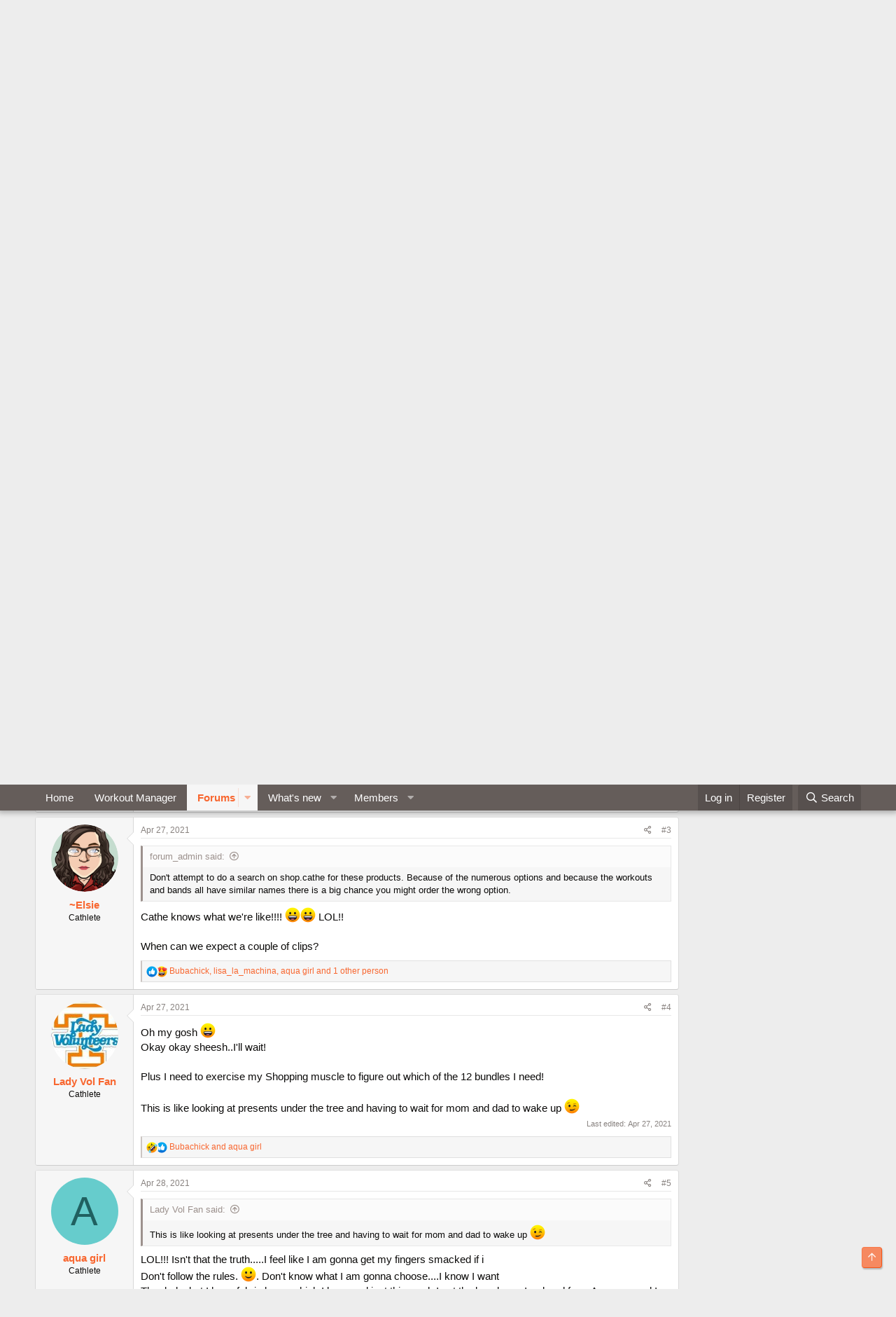

--- FILE ---
content_type: text/html; charset=utf-8
request_url: https://cathe.com/forum/threads/boss-bands-loops-dvds-downloads-pre-sale.316432/
body_size: 16426
content:
<!DOCTYPE html>
<html id="XF" lang="en-US" dir="LTR"
	data-app="public"
	data-template="thread_view"
	data-container-key="node-115"
	data-content-key="thread-316432"
	data-logged-in="false"
	data-cookie-prefix="xf_"
	data-csrf="1769010805,2a49441152fdbb2f0fe7fff6019e41f4"
	class="has-no-js template-thread_view"
	>
<head>
	<meta charset="utf-8" />
	<meta http-equiv="X-UA-Compatible" content="IE=Edge" />
	<meta name="viewport" content="width=device-width, initial-scale=1, viewport-fit=cover">

	
	
	

	<title>BOSS Bands, Loops, DVDs &amp; Downloads Pre-Sale | Cathe Friedrich Fitness Forums</title>

	<link rel="manifest" href="/forum/webmanifest.php">
	
		<meta name="theme-color" content="#655d5a" />
	

	<meta name="apple-mobile-web-app-title" content="Cathe Friedrich Fitness Forums">
	

	
		
		<meta name="description" content="Our presale for Cathe&#039;s Boss bands, loops, DVDs &amp; downloads will begin tomorrow 4-28-21. We will first make an announcement in our newsletter, followed by..." />
		<meta property="og:description" content="Our presale for Cathe&#039;s Boss bands, loops, DVDs &amp; downloads will begin tomorrow 4-28-21. We will first make an announcement in our newsletter, followed by here on Facebook and our website on the link URL you need to click to preorder. 

Because there are 12 different pre-sale offers make sure to..." />
		<meta property="twitter:description" content="Our presale for Cathe&#039;s Boss bands, loops, DVDs &amp; downloads will begin tomorrow 4-28-21. We will first make an announcement in our newsletter, followed by here on Facebook and our website on the..." />
	
	
		<meta property="og:url" content="https://cathe.com/forum/threads/boss-bands-loops-dvds-downloads-pre-sale.316432/" />
	
		<link rel="canonical" href="https://cathe.com/forum/threads/boss-bands-loops-dvds-downloads-pre-sale.316432/" />
	
		<link rel="next" href="/forum/threads/boss-bands-loops-dvds-downloads-pre-sale.316432/page-2" />
	

	
		
	
	
	<meta property="og:site_name" content="Cathe Friedrich Fitness Forums" />


	
	
		
	
	
	<meta property="og:type" content="website" />


	
	
		
	
	
	
		<meta property="og:title" content="BOSS Bands, Loops, DVDs &amp; Downloads Pre-Sale" />
		<meta property="twitter:title" content="BOSS Bands, Loops, DVDs &amp; Downloads Pre-Sale" />
	


	
	
	
	

	
	

	


	<link rel="preload" href="/forum/styles/fonts/fa/fa-regular-400.woff2?_v=5.15.3" as="font" type="font/woff2" crossorigin="anonymous" />


	<link rel="preload" href="/forum/styles/fonts/fa/fa-solid-900.woff2?_v=5.15.3" as="font" type="font/woff2" crossorigin="anonymous" />


<link rel="preload" href="/forum/styles/fonts/fa/fa-brands-400.woff2?_v=5.15.3" as="font" type="font/woff2" crossorigin="anonymous" />

	<link rel="stylesheet" href="/forum/css.php?css=public%3Anormalize.css%2Cpublic%3Afa.css%2Cpublic%3Acore.less%2Cpublic%3Aapp.less&amp;s=7&amp;l=1&amp;d=1688443065&amp;k=93f87dec39fede6db4c02addf0b991f1c851fdd4" />

	<link rel="stylesheet" href="/forum/css.php?css=public%3Abb_code.less%2Cpublic%3Amessage.less%2Cpublic%3Ashare_controls.less%2Cpublic%3Asiropu_ads_manager_ad.less%2Cpublic%3Asiropu_ads_manager_slick.less%2Cpublic%3Aextra.less&amp;s=7&amp;l=1&amp;d=1688443065&amp;k=2783dd9a9cc5147a495c490eeeff0ab7b7408ad7" />

	
		<script src="/forum/js/xf/preamble.min.js?_v=4f4cab8d"></script>
	


	
	
	<script async src="https://www.googletagmanager.com/gtag/js?id=UA-1125468-1"></script>
	<script>
		window.dataLayer = window.dataLayer || [];
		function gtag(){dataLayer.push(arguments);}
		gtag('js', new Date());
		gtag('config', 'UA-1125468-1', {
			// 
			
			
		});
	</script>

	
<!-- Start Alexa Certify Javascript -->
<script type="text/javascript">
_atrk_opts = { atrk_acct:"m/Y5h1acOh00qk", domain:"cathe.com",dynamic: true};
(function() { var as = document.createElement('script'); as.type = 'text/javascript'; as.async = true; as.src = "https://certify-js.alexametrics.com/atrk.js"; var s = document.getElementsByTagName('script')[0];s.parentNode.insertBefore(as, s); })();
</script>
<noscript><img src="https://certify.alexametrics.com/atrk.gif?account=m/Y5h1acOh00qk" style="display:none" height="1" width="1" alt="" /></noscript>
<!-- End Alexa Certify Javascript -->
	
<!-- Facebook Pixel Code -->
<script>
  !function(f,b,e,v,n,t,s)
  {if(f.fbq)return;n=f.fbq=function(){n.callMethod?
  n.callMethod.apply(n,arguments):n.queue.push(arguments)};
  if(!f._fbq)f._fbq=n;n.push=n;n.loaded=!0;n.version='2.0';
  n.queue=[];t=b.createElement(e);t.async=!0;
  t.src=v;s=b.getElementsByTagName(e)[0];
  s.parentNode.insertBefore(t,s)}(window, document,'script',
  'https://connect.facebook.net/en_US/fbevents.js');
  fbq('init', '2378668492407671');
  fbq('track', 'PageView');
</script>
<noscript><img height="1" width="1" style="display:none"
  src="https://www.facebook.com/tr?id=2378668492407671&ev=PageView&noscript=1"
/></noscript>
<!-- End Facebook Pixel Code -->
	

	

</head>
<body data-template="thread_view">

	


<div class="p-pageWrapper" id="top">





<header class="p-header" id="header">
	<div class="p-header-inner">
		<div class="p-header-content">

			<div class="p-header-logo p-header-logo--image">
				<a href="https://cathe.com">
					<!-- img src="/forum/styles/rogue/rogue/logo.png" srcset="/forum/styles/rogue/rogue/logo2x.png 2x" alt="Cathe Friedrich Fitness Forums"
						width="" height="" /> -->

<img src="/forum/styles/rogue/rogue/logo.png"
						alt="Cathe Friedrich Fitness Forums"
						srcset="/forum/styles/rogue/rogue/logo2x.png 2x" />
				</a>
			</div>

			
	


		</div>
	</div>
</header>





	<div class="p-navSticky p-navSticky--primary" data-xf-init="sticky-header">
		
	<nav class="p-nav">
		<div class="p-nav-inner">
			<a class="p-nav-menuTrigger" data-xf-click="off-canvas" data-menu=".js-headerOffCanvasMenu" role="button" tabindex="0">
				<i aria-hidden="true"></i>
				<span class="p-nav-menuText">Menu</span>
			</a>

			<div class="p-nav-smallLogo">
				<a href="https://cathe.com">
					<!-- <img src="/forum/styles/rogue/rogue/logo.png" srcset="/forum/styles/rogue/rogue/logo2x.png 2x" alt="Cathe Friedrich Fitness Forums"
						width="" height="" /> -->

<img src="/forum/styles/rogue/rogue/logo.png"
						alt="Cathe Friedrich Fitness Forums"
					srcset="/forum/styles/rogue/rogue/logo2x.png 2x" />
				</a>
			</div>

			<div class="p-nav-scroller hScroller" data-xf-init="h-scroller" data-auto-scroll=".p-navEl.is-selected">
				<div class="hScroller-scroll">
					<ul class="p-nav-list js-offCanvasNavSource">
					
						<li>
							
	<div class="p-navEl " >
		

			
	
	<a href="https://cathe.com"
		class="p-navEl-link "
		
		data-xf-key="1"
		data-nav-id="home">Home</a>


			

		
		
	</div>

						</li>
					
						<li>
							
	<div class="p-navEl " >
		

			
	
	<a href="https://cathe.com/workout/"
		class="p-navEl-link "
		
		data-xf-key="2"
		data-nav-id="Workout_Manager">Workout Manager</a>


			

		
		
	</div>

						</li>
					
						<li>
							
	<div class="p-navEl is-selected" data-has-children="true">
		

			
	
	<a href="/forum/"
		class="p-navEl-link p-navEl-link--splitMenu "
		
		
		data-nav-id="forums">Forums</a>


			<a data-xf-key="3"
				data-xf-click="menu"
				data-menu-pos-ref="< .p-navEl"
				class="p-navEl-splitTrigger"
				role="button"
				tabindex="0"
				aria-label="Toggle expanded"
				aria-expanded="false"
				aria-haspopup="true"></a>

		
		
			<div class="menu menu--structural" data-menu="menu" aria-hidden="true">
				<div class="menu-content">
					
						
	
	
	<a href="/forum/whats-new/posts/"
		class="menu-linkRow u-indentDepth0 js-offCanvasCopy "
		
		
		data-nav-id="newPosts">New posts</a>

	

					
						
	
	
	<a href="/forum/search/?type=post"
		class="menu-linkRow u-indentDepth0 js-offCanvasCopy "
		
		
		data-nav-id="searchForums">Search forums</a>

	

					
				</div>
			</div>
		
	</div>

						</li>
					
						<li>
							
	<div class="p-navEl " data-has-children="true">
		

			
	
	<a href="/forum/whats-new/"
		class="p-navEl-link p-navEl-link--splitMenu "
		
		
		data-nav-id="whatsNew">What's new</a>


			<a data-xf-key="4"
				data-xf-click="menu"
				data-menu-pos-ref="< .p-navEl"
				class="p-navEl-splitTrigger"
				role="button"
				tabindex="0"
				aria-label="Toggle expanded"
				aria-expanded="false"
				aria-haspopup="true"></a>

		
		
			<div class="menu menu--structural" data-menu="menu" aria-hidden="true">
				<div class="menu-content">
					
						
	
	
	<a href="/forum/whats-new/posts/"
		class="menu-linkRow u-indentDepth0 js-offCanvasCopy "
		 rel="nofollow"
		
		data-nav-id="whatsNewPosts">New posts</a>

	

					
						
	
	
	<a href="/forum/whats-new/profile-posts/"
		class="menu-linkRow u-indentDepth0 js-offCanvasCopy "
		 rel="nofollow"
		
		data-nav-id="whatsNewProfilePosts">New profile posts</a>

	

					
				</div>
			</div>
		
	</div>

						</li>
					
						<li>
							
	<div class="p-navEl " data-has-children="true">
		

			
	
	<a href="/forum/members/"
		class="p-navEl-link p-navEl-link--splitMenu "
		
		
		data-nav-id="members">Members</a>


			<a data-xf-key="5"
				data-xf-click="menu"
				data-menu-pos-ref="< .p-navEl"
				class="p-navEl-splitTrigger"
				role="button"
				tabindex="0"
				aria-label="Toggle expanded"
				aria-expanded="false"
				aria-haspopup="true"></a>

		
		
			<div class="menu menu--structural" data-menu="menu" aria-hidden="true">
				<div class="menu-content">
					
						
	
	
	<a href="/forum/online/"
		class="menu-linkRow u-indentDepth0 js-offCanvasCopy "
		
		
		data-nav-id="currentVisitors">Current visitors</a>

	

					
						
	
	
	<a href="/forum/whats-new/profile-posts/"
		class="menu-linkRow u-indentDepth0 js-offCanvasCopy "
		 rel="nofollow"
		
		data-nav-id="newProfilePosts">New profile posts</a>

	

					
						
	
	
	<a href="/forum/search/?type=profile_post"
		class="menu-linkRow u-indentDepth0 js-offCanvasCopy "
		
		
		data-nav-id="searchProfilePosts">Search profile posts</a>

	

					
				</div>
			</div>
		
	</div>

						</li>
					
					</ul>
				</div>
			</div>

			<div class="p-nav-opposite">
				<div class="p-navgroup p-account p-navgroup--guest">
					
						<a href="/forum/login/" class="p-navgroup-link p-navgroup-link--textual p-navgroup-link--logIn"
							data-xf-click="overlay" data-follow-redirects="on">
							<span class="p-navgroup-linkText">Log in</span>
						</a>
						
							<a href="/forum/register/" class="p-navgroup-link p-navgroup-link--textual p-navgroup-link--register"
								data-xf-click="overlay" data-follow-redirects="on">
								<span class="p-navgroup-linkText">Register</span>
							</a>
						
					
				</div>

				<div class="p-navgroup p-discovery">
					<a href="/forum/whats-new/"
						class="p-navgroup-link p-navgroup-link--iconic p-navgroup-link--whatsnew"
						aria-label="What&#039;s new"
						title="What&#039;s new">
						<i aria-hidden="true"></i>
						<span class="p-navgroup-linkText">What's new</span>
					</a>

					
						<a href="/forum/search/"
							class="p-navgroup-link p-navgroup-link--iconic p-navgroup-link--search"
							data-xf-click="menu"
							data-xf-key="/"
							aria-label="Search"
							aria-expanded="false"
							aria-haspopup="true"
							title="Search">
							<i aria-hidden="true"></i>
							<span class="p-navgroup-linkText">Search</span>
						</a>
						<div class="menu menu--structural menu--wide" data-menu="menu" aria-hidden="true">
							<form action="/forum/search/search" method="post"
								class="menu-content"
								data-xf-init="quick-search">

								<h3 class="menu-header">Search</h3>
								
								<div class="menu-row">
									
										<div class="inputGroup inputGroup--joined">
											<input type="text" class="input" name="keywords" placeholder="Search…" aria-label="Search" data-menu-autofocus="true" />
											
			<select name="constraints" class="js-quickSearch-constraint input" aria-label="Search within">
				<option value="">Everywhere</option>
<option value="{&quot;search_type&quot;:&quot;post&quot;}">Threads</option>
<option value="{&quot;search_type&quot;:&quot;post&quot;,&quot;c&quot;:{&quot;nodes&quot;:[115],&quot;child_nodes&quot;:1}}">This forum</option>
<option value="{&quot;search_type&quot;:&quot;post&quot;,&quot;c&quot;:{&quot;thread&quot;:316432}}">This thread</option>

			</select>
		
										</div>
									
								</div>

								
								<div class="menu-row">
									<label class="iconic"><input type="checkbox"  name="c[title_only]" value="1" /><i aria-hidden="true"></i><span class="iconic-label">Search titles only

												
													<span tabindex="0" role="button"
														data-xf-init="tooltip" data-trigger="hover focus click" title="Tags will also be searched in content where tags are supported">

														<i class="fa--xf far fa-question-circle u-muted u-smaller" aria-hidden="true"></i>
													</span></span></label>

								</div>
								
								<div class="menu-row">
									<div class="inputGroup">
										<span class="inputGroup-text" id="ctrl_search_menu_by_member">By:</span>
										<input type="text" class="input" name="c[users]" data-xf-init="auto-complete" placeholder="Member" aria-labelledby="ctrl_search_menu_by_member" />
									</div>
								</div>
								
<div class="menu-footer">
									<span class="menu-footer-controls">
										<button type="submit" class="button--primary button button--icon button--icon--search"><span class="button-text">Search</span></button>
										<a href="/forum/search/" class="button"><span class="button-text">Advanced search…</span></a>
									</span>
								</div>

								<input type="hidden" name="_xfToken" value="1769010805,2a49441152fdbb2f0fe7fff6019e41f4" />
							</form>
						</div>
					
				</div>
			</div>
		</div>
	</nav>

	</div>
	
	
		<div class="p-sectionLinks">
			<div class="p-sectionLinks-inner hScroller" data-xf-init="h-scroller">
				<div class="hScroller-scroll">
					<ul class="p-sectionLinks-list">
					
						<li>
							
	<div class="p-navEl " >
		

			
	
	<a href="/forum/whats-new/posts/"
		class="p-navEl-link "
		
		data-xf-key="alt+1"
		data-nav-id="newPosts">New posts</a>


			

		
		
	</div>

						</li>
					
						<li>
							
	<div class="p-navEl " >
		

			
	
	<a href="/forum/search/?type=post"
		class="p-navEl-link "
		
		data-xf-key="alt+2"
		data-nav-id="searchForums">Search forums</a>


			

		
		
	</div>

						</li>
					
					</ul>
				</div>
			</div>
		</div>
	



<div class="offCanvasMenu offCanvasMenu--nav js-headerOffCanvasMenu" data-menu="menu" aria-hidden="true" data-ocm-builder="navigation">
	<div class="offCanvasMenu-backdrop" data-menu-close="true"></div>
	<div class="offCanvasMenu-content">
		<div class="offCanvasMenu-header">
			Menu
			<a class="offCanvasMenu-closer" data-menu-close="true" role="button" tabindex="0" aria-label="Close"></a>
		</div>
		
			<div class="p-offCanvasRegisterLink">
				<div class="offCanvasMenu-linkHolder">
					<a href="/forum/login/" class="offCanvasMenu-link" data-xf-click="overlay" data-menu-close="true">
						Log in
					</a>
				</div>
				<hr class="offCanvasMenu-separator" />
				
					<div class="offCanvasMenu-linkHolder">
						<a href="/forum/register/" class="offCanvasMenu-link" data-xf-click="overlay" data-menu-close="true">
							Register
						</a>
					</div>
					<hr class="offCanvasMenu-separator" />
				
			</div>
		
		<div class="js-offCanvasNavTarget"></div>
		<div class="offCanvasMenu-installBanner js-installPromptContainer" style="display: none;" data-xf-init="install-prompt">
			<div class="offCanvasMenu-installBanner-header">Install the app</div>
			<button type="button" class="js-installPromptButton button"><span class="button-text">Install</span></button>
		</div>
	</div>
</div>

<div class="p-body">
	<div class="p-body-inner">
		<!--XF:EXTRA_OUTPUT-->

		

		

		
	


		
	
		<ul class="p-breadcrumbs "
			itemscope itemtype="https://schema.org/BreadcrumbList">
		
			

			
			
				
				
	<li itemprop="itemListElement" itemscope itemtype="https://schema.org/ListItem">
		<a href="https://cathe.com" itemprop="item">
			<span itemprop="name">Home</span>
		</a>
		<meta itemprop="position" content="1" />
	</li>

			

			
				
				
	<li itemprop="itemListElement" itemscope itemtype="https://schema.org/ListItem">
		<a href="/forum/" itemprop="item">
			<span itemprop="name">Forums</span>
		</a>
		<meta itemprop="position" content="2" />
	</li>

			
			
				
				
	<li itemprop="itemListElement" itemscope itemtype="https://schema.org/ListItem">
		<a href="/forum/#cathe-friedrich-fitness-forums.94" itemprop="item">
			<span itemprop="name">Cathe Friedrich Fitness Forums</span>
		</a>
		<meta itemprop="position" content="3" />
	</li>

			
				
				
	<li itemprop="itemListElement" itemscope itemtype="https://schema.org/ListItem">
		<a href="/forum/forums/cathes-newest-and-upcoming-workouts.115/" itemprop="item">
			<span itemprop="name">Cathe&#039;s Newest and Upcoming Workouts</span>
		</a>
		<meta itemprop="position" content="4" />
	</li>

			

		
		</ul>
	

		
	<div class="samBannerUnit samCarousel" data-slick='{"autoplaySpeed":3500}' data-xf-init="sam-unit" data-position="container_breadcrumb_top_below"><div class="samItem"><a  href="https://cathe.com/ondemand_subscribe/" rel="noopener"><img data-lazy="https://cathe.com/forum/banner/notice-ondemand.jpg"></a></div>
		
			
			<div class="samItem"><a  href="https://shop.cathe.com" rel="noopener"><img data-lazy="https://cathe.com/forum/data/siropu/am/user/167b8d6338b741.jpg"></a></div>
		
			
			<div class="samItem"><a  href="https://shop.cathe.com/category-s/207.htm" rel="noopener"><img data-lazy="https://cathe.com/forum/data/siropu/am/user/1646d2b19b7554.jpg"></a></div></div>



		
	<noscript class="js-jsWarning"><div class="blockMessage blockMessage--important blockMessage--iconic u-noJsOnly">JavaScript is disabled. For a better experience, please enable JavaScript in your browser before proceeding.</div></noscript>

		
	<div class="blockMessage blockMessage--important blockMessage--iconic js-browserWarning" style="display: none">You are using an out of date browser. It  may not display this or other websites correctly.<br />You should upgrade or use an <a href="https://www.google.com/chrome/" target="_blank" rel="noopener">alternative browser</a>.</div>


		
			<div class="p-body-header">
			
				
					<div class="p-title ">
					
						
							<h1 class="p-title-value">BOSS Bands, Loops, DVDs &amp; Downloads Pre-Sale</h1>
						
						
					
					</div>
				

				
					<div class="p-description">
	<ul class="listInline listInline--bullet">
		<li>
			<i class="fa--xf far fa-user" aria-hidden="true" title="Thread starter"></i>
			<span class="u-srOnly">Thread starter</span>

			<a href="/forum/members/forum_admin.1/" class="username  u-concealed" dir="auto" data-user-id="1" data-xf-init="member-tooltip"><span class="username--staff username--moderator username--admin">forum_admin</span></a>
		</li>
		<li>
			<i class="fa--xf far fa-clock" aria-hidden="true" title="Start date"></i>
			<span class="u-srOnly">Start date</span>

			<a href="/forum/threads/boss-bands-loops-dvds-downloads-pre-sale.316432/" class="u-concealed"><time  class="u-dt" dir="auto" datetime="2021-04-27T17:18:25-0600" data-time="1619565505" data-date-string="Apr 27, 2021" data-time-string="5:18 PM" title="Apr 27, 2021 at 5:18 PM">Apr 27, 2021</time></a>
		</li>
		
	</ul>
</div>
				
			
			</div>
		

		<div class="p-body-main p-body-main--withSidebar ">
			
			<div class="p-body-contentCol"></div>
			
				<div class="p-body-sidebarCol"></div>
			

			

			<div class="p-body-content">
				
	


				<div class="p-body-pageContent">










	
	
	
		
	
	
	


	
	
	
		
	
	
	


	
	
		
	
	
	


	
	












	

	
		
	








	













<div class="block block--messages" data-xf-init="" data-type="post" data-href="/forum/inline-mod/" data-search-target="*">

	<span class="u-anchorTarget" id="posts"></span>

	
		
	

	

	<div class="block-outer"><div class="block-outer-main"><nav class="pageNavWrapper pageNavWrapper--mixed ">



<div class="pageNav  ">
	

	<ul class="pageNav-main">
		

	
		<li class="pageNav-page pageNav-page--current "><a href="/forum/threads/boss-bands-loops-dvds-downloads-pre-sale.316432/">1</a></li>
	


		

		
			

	
		<li class="pageNav-page pageNav-page--later"><a href="/forum/threads/boss-bands-loops-dvds-downloads-pre-sale.316432/page-2">2</a></li>
	

		

		

		

	
		<li class="pageNav-page "><a href="/forum/threads/boss-bands-loops-dvds-downloads-pre-sale.316432/page-3">3</a></li>
	

	</ul>

	
		<a href="/forum/threads/boss-bands-loops-dvds-downloads-pre-sale.316432/page-2" class="pageNav-jump pageNav-jump--next">Next</a>
	
</div>

<div class="pageNavSimple">
	

	<a class="pageNavSimple-el pageNavSimple-el--current"
		data-xf-init="tooltip" title="Go to page"
		data-xf-click="menu" role="button" tabindex="0" aria-expanded="false" aria-haspopup="true">
		1 of 3
	</a>
	

	<div class="menu menu--pageJump" data-menu="menu" aria-hidden="true">
		<div class="menu-content">
			<h4 class="menu-header">Go to page</h4>
			<div class="menu-row" data-xf-init="page-jump" data-page-url="/forum/threads/boss-bands-loops-dvds-downloads-pre-sale.316432/page-%page%">
				<div class="inputGroup inputGroup--numbers">
					<div class="inputGroup inputGroup--numbers inputNumber" data-xf-init="number-box"><input type="number" pattern="\d*" class="input input--number js-numberBoxTextInput input input--numberNarrow js-pageJumpPage" value="1"  min="1" max="3" step="1" required="required" data-menu-autofocus="true" /></div>
					<span class="inputGroup-text"><button type="button" class="js-pageJumpGo button"><span class="button-text">Go</span></button></span>
				</div>
			</div>
		</div>
	</div>


	
		<a href="/forum/threads/boss-bands-loops-dvds-downloads-pre-sale.316432/page-2" class="pageNavSimple-el pageNavSimple-el--next">
			Next <i aria-hidden="true"></i>
		</a>
		<a href="/forum/threads/boss-bands-loops-dvds-downloads-pre-sale.316432/page-3"
			class="pageNavSimple-el pageNavSimple-el--last"
			data-xf-init="tooltip" title="Last">
			<i aria-hidden="true"></i> <span class="u-srOnly">Last</span>
		</a>
	
</div>

</nav>



</div></div>

	

	
		
	<div class="block-outer js-threadStatusField"></div>

	

	<div class="block-container lbContainer"
		data-xf-init="lightbox select-to-quote"
		data-message-selector=".js-post"
		data-lb-id="thread-316432"
		data-lb-universal="0">

		<div class="block-body js-replyNewMessageContainer">
			
				

					

					
						

	
	

	

	
	<article class="message message--post js-post js-inlineModContainer  "
		data-author="forum_admin"
		data-content="post-2526253"
		id="js-post-2526253"
		>

		

		<span class="u-anchorTarget" id="post-2526253"></span>

		
			<div class="message-inner">
				
					<div class="message-cell message-cell--user">
						

	<section class="message-user"
		>

		

		<div class="message-avatar ">
			<div class="message-avatar-wrapper">
				<a href="/forum/members/forum_admin.1/" class="avatar avatar--m" data-user-id="1" data-xf-init="member-tooltip">
			<img src="/forum/data/avatars/m/0/1.jpg?1549382937" srcset="/forum/data/avatars/l/0/1.jpg?1549382937 2x" alt="forum_admin" class="avatar-u1-m" width="96" height="96" loading="lazy" /> 
		</a>
				
			</div>
		</div>
		<div class="message-userDetails">
			<h4 class="message-name"><a href="/forum/members/forum_admin.1/" class="username " dir="auto" data-user-id="1" data-xf-init="member-tooltip"><span class="username--staff username--moderator username--admin">forum_admin</span></a></h4>
			<h5 class="userTitle message-userTitle" dir="auto">Administrator</h5>
			<div class="userBanner userBanner--staff message-userBanner" dir="auto"><span class="userBanner-before"></span><strong>Staff member</strong><span class="userBanner-after"></span></div>
		</div>
		
			
			
		
		<span class="message-userArrow"></span>
	</section>

					</div>
				

				
					<div class="message-cell message-cell--main">
					
						<div class="message-main js-quickEditTarget">

							
								

	<header class="message-attribution message-attribution--split">
		<ul class="message-attribution-main listInline ">
			
			
			<li class="u-concealed">
				<a href="/forum/threads/boss-bands-loops-dvds-downloads-pre-sale.316432/post-2526253" rel="nofollow">
					<time  class="u-dt" dir="auto" datetime="2021-04-27T17:18:25-0600" data-time="1619565505" data-date-string="Apr 27, 2021" data-time-string="5:18 PM" title="Apr 27, 2021 at 5:18 PM" itemprop="datePublished">Apr 27, 2021</time>
				</a>
			</li>
			
		</ul>

		<ul class="message-attribution-opposite message-attribution-opposite--list ">
			
			<li>
				<a href="/forum/threads/boss-bands-loops-dvds-downloads-pre-sale.316432/post-2526253"
					class="message-attribution-gadget"
					data-xf-init="share-tooltip"
					data-href="/forum/posts/2526253/share"
					aria-label="Share"
					rel="nofollow">
					<i class="fa--xf far fa-share-alt" aria-hidden="true"></i>
				</a>
			</li>
			
			
				<li>
					<a href="/forum/threads/boss-bands-loops-dvds-downloads-pre-sale.316432/post-2526253" rel="nofollow">
						#1
					</a>
				</li>
			
		</ul>
	</header>

							

							<div class="message-content js-messageContent">
							

								
									
	
	
	

								

								
									
	

	<div class="message-userContent lbContainer js-lbContainer "
		data-lb-id="post-2526253"
		data-lb-caption-desc="forum_admin &middot; Apr 27, 2021 at 5:18 PM">

		
			

	

		

		<article class="message-body js-selectToQuote">
			
				
			

			<div >
				
					
	

<div class="bbWrapper"><a href="https://cathe.com/forum/attachments/boss-loops-3907-jpg.7944/"
		target="_blank"><img src="https://cathe.com/forum/data/attachments/10/10488-4ba29daddeb50a4669cc286b5e65254a.jpg"
		class="bbImage "
		style=""
		alt="Boss-Loops-3907.jpg"
		title="Boss-Loops-3907.jpg"
		width="150" height="100" loading="lazy" /></a><br />
<br />
<br />
<br />
Our presale for Cathe&#039;s Boss bands, loops, DVDs &amp; downloads will begin tomorrow 4-28-21. We will first make an announcement in our newsletter, followed by here on Facebook and our website on the link URL you need to click to preorder. <br />
<br />
Because there are 12 different pre-sale offers make sure to wait until we give you the link to our presale ordering page. This page will make everything very clear and show you all of your ordering options. So make sure to wait until we post this special link.<br />
<br />
Don&#039;t attempt to do a search on shop.cathe for these products. Because of the numerous options and because the workouts and bands all have similar names there is a big chance you might order the wrong option.<br />
<br />
So make sure to wait until we post the MAIN BOSS ORDERING PAGE link and always go to this page first before ordering.</div>

	

				
			</div>

			<div class="js-selectToQuoteEnd">&nbsp;</div>
			
				
			
		</article>

		
			

	

		

		
			
	

		
	</div>

								

								
									
	

								

								
									
	

								

							
							</div>

							
								
	<footer class="message-footer">
		

		<div class="reactionsBar js-reactionsList is-active">
			
	
	
		<ul class="reactionSummary">
		
			<li><span class="reaction reaction--small reaction--1" data-reaction-id="1"><i aria-hidden="true"></i><img src="[data-uri]" class="reaction-sprite js-reaction" alt="Like" title="Like" /></span></li><li><span class="reaction reaction--small reaction--3" data-reaction-id="3"><i aria-hidden="true"></i><img src="[data-uri]" class="reaction-sprite js-reaction" alt="Haha" title="Haha" /></span></li>
		
		</ul>
	


<span class="u-srOnly">Reactions:</span>
<a class="reactionsBar-link" href="/forum/posts/2526253/reactions" data-xf-click="overlay" data-cache="false" rel="nofollow"><bdi>sneakers</bdi>, <bdi>FireLight</bdi>, <bdi>Bubachick</bdi> and 5 others</a>
		</div>

		<div class="js-historyTarget message-historyTarget toggleTarget" data-href="trigger-href"></div>
	</footer>

							
						</div>

					
					</div>
				
			</div>
		
	</article>

	
	

					

					

				


	



					

					
						

	
	

	

	
	<article class="message message--post js-post js-inlineModContainer  "
		data-author="laurengmt"
		data-content="post-2526258"
		id="js-post-2526258"
		itemscope itemtype="https://schema.org/Comment" itemid="https://cathe.com/forum/posts/2526258/">

		
			<meta itemprop="mainEntity" itemscope itemtype="https://schema.org/DiscussionForumPosting" itemid="https://cathe.com/forum/threads/boss-bands-loops-dvds-downloads-pre-sale.316432/" />
		

		<span class="u-anchorTarget" id="post-2526258"></span>

		
			<div class="message-inner">
				
					<div class="message-cell message-cell--user">
						

	<section class="message-user"
		itemprop="author" itemscope itemtype="https://schema.org/Person" itemid="https://cathe.com/forum/members/laurengmt.98170/">

		
			<meta itemprop="url" content="https://cathe.com/forum/members/laurengmt.98170/" />
		

		<div class="message-avatar ">
			<div class="message-avatar-wrapper">
				<a href="/forum/members/laurengmt.98170/" class="avatar avatar--m" data-user-id="98170" data-xf-init="member-tooltip">
			<img src="/forum/data/avatars/m/98/98170.jpg?1525456416" srcset="/forum/data/avatars/l/98/98170.jpg?1525456416 2x" alt="laurengmt" class="avatar-u98170-m" width="96" height="96" loading="lazy" itemprop="image" /> 
		</a>
				
			</div>
		</div>
		<div class="message-userDetails">
			<h4 class="message-name"><a href="/forum/members/laurengmt.98170/" class="username " dir="auto" data-user-id="98170" data-xf-init="member-tooltip"><span itemprop="name">laurengmt</span></a></h4>
			<h5 class="userTitle message-userTitle" dir="auto" itemprop="jobTitle">Cathlete</h5>
			
		</div>
		
			
			
		
		<span class="message-userArrow"></span>
	</section>

					</div>
				

				
					<div class="message-cell message-cell--main">
					
						<div class="message-main js-quickEditTarget">

							
								

	<header class="message-attribution message-attribution--split">
		<ul class="message-attribution-main listInline ">
			
			
			<li class="u-concealed">
				<a href="/forum/threads/boss-bands-loops-dvds-downloads-pre-sale.316432/post-2526258" rel="nofollow">
					<time  class="u-dt" dir="auto" datetime="2021-04-27T18:23:02-0600" data-time="1619569382" data-date-string="Apr 27, 2021" data-time-string="6:23 PM" title="Apr 27, 2021 at 6:23 PM" itemprop="datePublished">Apr 27, 2021</time>
				</a>
			</li>
			
		</ul>

		<ul class="message-attribution-opposite message-attribution-opposite--list ">
			
			<li>
				<a href="/forum/threads/boss-bands-loops-dvds-downloads-pre-sale.316432/post-2526258"
					class="message-attribution-gadget"
					data-xf-init="share-tooltip"
					data-href="/forum/posts/2526258/share"
					aria-label="Share"
					rel="nofollow">
					<i class="fa--xf far fa-share-alt" aria-hidden="true"></i>
				</a>
			</li>
			
			
				<li>
					<a href="/forum/threads/boss-bands-loops-dvds-downloads-pre-sale.316432/post-2526258" rel="nofollow">
						#2
					</a>
				</li>
			
		</ul>
	</header>

							

							<div class="message-content js-messageContent">
							

								
									
	
	
	

								

								
									
	

	<div class="message-userContent lbContainer js-lbContainer "
		data-lb-id="post-2526258"
		data-lb-caption-desc="laurengmt &middot; Apr 27, 2021 at 6:23 PM">

		

		<article class="message-body js-selectToQuote">
			
				
			

			<div itemprop="text">
				
					
	

<div class="bbWrapper">I&#039;ll probably be at my computer at 5 a.m.! Of course, that&#039;s 8 a.m. Eastern so it might be up by then. So excited!!</div>

	

				
			</div>

			<div class="js-selectToQuoteEnd">&nbsp;</div>
			
				
			
		</article>

		

		
	</div>

								

								
									
	

								

								
									
	

								

							
							</div>

							
								
	<footer class="message-footer">
		

		<div class="reactionsBar js-reactionsList is-active">
			
	
	
		<ul class="reactionSummary">
		
			<li><span class="reaction reaction--small reaction--1" data-reaction-id="1"><i aria-hidden="true"></i><img src="[data-uri]" class="reaction-sprite js-reaction" alt="Like" title="Like" /></span></li>
		
		</ul>
	


<span class="u-srOnly">Reactions:</span>
<a class="reactionsBar-link" href="/forum/posts/2526258/reactions" data-xf-click="overlay" data-cache="false" rel="nofollow"><bdi>Bubachick</bdi>, <bdi>aqua girl</bdi> and <bdi>Lady Vol Fan</bdi></a>
		</div>

		<div class="js-historyTarget message-historyTarget toggleTarget" data-href="trigger-href"></div>
	</footer>

							
						</div>

					
					</div>
				
			</div>
		
	</article>

	
	

					

					

				


	



					

					
						

	
	

	

	
	<article class="message message--post js-post js-inlineModContainer  "
		data-author="~Elsie"
		data-content="post-2526260"
		id="js-post-2526260"
		itemscope itemtype="https://schema.org/Comment" itemid="https://cathe.com/forum/posts/2526260/">

		
			<meta itemprop="mainEntity" itemscope itemtype="https://schema.org/DiscussionForumPosting" itemid="https://cathe.com/forum/threads/boss-bands-loops-dvds-downloads-pre-sale.316432/" />
		

		<span class="u-anchorTarget" id="post-2526260"></span>

		
			<div class="message-inner">
				
					<div class="message-cell message-cell--user">
						

	<section class="message-user"
		itemprop="author" itemscope itemtype="https://schema.org/Person" itemid="https://cathe.com/forum/members/elsie.157607/">

		
			<meta itemprop="url" content="https://cathe.com/forum/members/elsie.157607/" />
		

		<div class="message-avatar ">
			<div class="message-avatar-wrapper">
				<a href="/forum/members/elsie.157607/" class="avatar avatar--m" data-user-id="157607" data-xf-init="member-tooltip">
			<img src="/forum/data/avatars/m/157/157607.jpg?1444638299"  alt="~Elsie" class="avatar-u157607-m" width="96" height="96" loading="lazy" itemprop="image" /> 
		</a>
				
			</div>
		</div>
		<div class="message-userDetails">
			<h4 class="message-name"><a href="/forum/members/elsie.157607/" class="username " dir="auto" data-user-id="157607" data-xf-init="member-tooltip"><span itemprop="name">~Elsie</span></a></h4>
			<h5 class="userTitle message-userTitle" dir="auto" itemprop="jobTitle">Cathlete</h5>
			
		</div>
		
			
			
		
		<span class="message-userArrow"></span>
	</section>

					</div>
				

				
					<div class="message-cell message-cell--main">
					
						<div class="message-main js-quickEditTarget">

							
								

	<header class="message-attribution message-attribution--split">
		<ul class="message-attribution-main listInline ">
			
			
			<li class="u-concealed">
				<a href="/forum/threads/boss-bands-loops-dvds-downloads-pre-sale.316432/post-2526260" rel="nofollow">
					<time  class="u-dt" dir="auto" datetime="2021-04-27T19:15:17-0600" data-time="1619572517" data-date-string="Apr 27, 2021" data-time-string="7:15 PM" title="Apr 27, 2021 at 7:15 PM" itemprop="datePublished">Apr 27, 2021</time>
				</a>
			</li>
			
		</ul>

		<ul class="message-attribution-opposite message-attribution-opposite--list ">
			
			<li>
				<a href="/forum/threads/boss-bands-loops-dvds-downloads-pre-sale.316432/post-2526260"
					class="message-attribution-gadget"
					data-xf-init="share-tooltip"
					data-href="/forum/posts/2526260/share"
					aria-label="Share"
					rel="nofollow">
					<i class="fa--xf far fa-share-alt" aria-hidden="true"></i>
				</a>
			</li>
			
			
				<li>
					<a href="/forum/threads/boss-bands-loops-dvds-downloads-pre-sale.316432/post-2526260" rel="nofollow">
						#3
					</a>
				</li>
			
		</ul>
	</header>

							

							<div class="message-content js-messageContent">
							

								
									
	
	
	

								

								
									
	

	<div class="message-userContent lbContainer js-lbContainer "
		data-lb-id="post-2526260"
		data-lb-caption-desc="~Elsie &middot; Apr 27, 2021 at 7:15 PM">

		

		<article class="message-body js-selectToQuote">
			
				
			

			<div itemprop="text">
				
					
	

<div class="bbWrapper"><blockquote data-attributes="member: 1" data-quote="forum_admin" data-source="post: 2526253"
	class="bbCodeBlock bbCodeBlock--expandable bbCodeBlock--quote js-expandWatch">
	
		<div class="bbCodeBlock-title">
			
				<a href="/forum/goto/post?id=2526253"
					class="bbCodeBlock-sourceJump"
					rel="nofollow"
					data-xf-click="attribution"
					data-content-selector="#post-2526253">forum_admin said:</a>
			
		</div>
	
	<div class="bbCodeBlock-content">
		
		<div class="bbCodeBlock-expandContent js-expandContent ">
			Don&#039;t attempt to do a search on shop.cathe for these products. Because of the numerous options and because the workouts and bands all have similar names there is a big chance you might order the wrong option.
		</div>
		<div class="bbCodeBlock-expandLink js-expandLink"><a role="button" tabindex="0">Click to expand...</a></div>
	</div>
</blockquote>  Cathe knows what we&#039;re like!!!!  <img src="[data-uri]" class="smilie smilie--sprite smilie--sprite15" alt=":D" title="Big Grin    :D" loading="lazy" data-shortname=":D" /><img src="[data-uri]" class="smilie smilie--sprite smilie--sprite15" alt=":D" title="Big Grin    :D" loading="lazy" data-shortname=":D" /> LOL!!<br />
<br />
When can we expect a couple of clips?</div>

	

				
			</div>

			<div class="js-selectToQuoteEnd">&nbsp;</div>
			
				
			
		</article>

		

		
	</div>

								

								
									
	

								

								
									
	

								

							
							</div>

							
								
	<footer class="message-footer">
		

		<div class="reactionsBar js-reactionsList is-active">
			
	
	
		<ul class="reactionSummary">
		
			<li><span class="reaction reaction--small reaction--1" data-reaction-id="1"><i aria-hidden="true"></i><img src="[data-uri]" class="reaction-sprite js-reaction" alt="Like" title="Like" /></span></li><li><span class="reaction reaction--small reaction--2" data-reaction-id="2"><i aria-hidden="true"></i><img src="[data-uri]" class="reaction-sprite js-reaction" alt="Love" title="Love" /></span></li>
		
		</ul>
	


<span class="u-srOnly">Reactions:</span>
<a class="reactionsBar-link" href="/forum/posts/2526260/reactions" data-xf-click="overlay" data-cache="false" rel="nofollow"><bdi>Bubachick</bdi>, <bdi>lisa_la_machina</bdi>, <bdi>aqua girl</bdi> and 1 other person</a>
		</div>

		<div class="js-historyTarget message-historyTarget toggleTarget" data-href="trigger-href"></div>
	</footer>

							
						</div>

					
					</div>
				
			</div>
		
	</article>

	
	

					

					

				


	



					

					
						

	
	

	

	
	<article class="message message--post js-post js-inlineModContainer  "
		data-author="Lady Vol Fan"
		data-content="post-2526262"
		id="js-post-2526262"
		itemscope itemtype="https://schema.org/Comment" itemid="https://cathe.com/forum/posts/2526262/">

		
			<meta itemprop="mainEntity" itemscope itemtype="https://schema.org/DiscussionForumPosting" itemid="https://cathe.com/forum/threads/boss-bands-loops-dvds-downloads-pre-sale.316432/" />
		

		<span class="u-anchorTarget" id="post-2526262"></span>

		
			<div class="message-inner">
				
					<div class="message-cell message-cell--user">
						

	<section class="message-user"
		itemprop="author" itemscope itemtype="https://schema.org/Person" itemid="https://cathe.com/forum/members/lady-vol-fan.172489/">

		
			<meta itemprop="url" content="https://cathe.com/forum/members/lady-vol-fan.172489/" />
		

		<div class="message-avatar ">
			<div class="message-avatar-wrapper">
				<a href="/forum/members/lady-vol-fan.172489/" class="avatar avatar--m" data-user-id="172489" data-xf-init="member-tooltip">
			<img src="/forum/data/avatars/m/172/172489.jpg?1598324352" srcset="/forum/data/avatars/l/172/172489.jpg?1598324352 2x" alt="Lady Vol Fan" class="avatar-u172489-m" width="96" height="96" loading="lazy" itemprop="image" /> 
		</a>
				
			</div>
		</div>
		<div class="message-userDetails">
			<h4 class="message-name"><a href="/forum/members/lady-vol-fan.172489/" class="username " dir="auto" data-user-id="172489" data-xf-init="member-tooltip"><span itemprop="name">Lady Vol Fan</span></a></h4>
			<h5 class="userTitle message-userTitle" dir="auto" itemprop="jobTitle">Cathlete</h5>
			
		</div>
		
			
			
		
		<span class="message-userArrow"></span>
	</section>

					</div>
				

				
					<div class="message-cell message-cell--main">
					
						<div class="message-main js-quickEditTarget">

							
								

	<header class="message-attribution message-attribution--split">
		<ul class="message-attribution-main listInline ">
			
			
			<li class="u-concealed">
				<a href="/forum/threads/boss-bands-loops-dvds-downloads-pre-sale.316432/post-2526262" rel="nofollow">
					<time  class="u-dt" dir="auto" datetime="2021-04-27T20:58:36-0600" data-time="1619578716" data-date-string="Apr 27, 2021" data-time-string="8:58 PM" title="Apr 27, 2021 at 8:58 PM" itemprop="datePublished">Apr 27, 2021</time>
				</a>
			</li>
			
		</ul>

		<ul class="message-attribution-opposite message-attribution-opposite--list ">
			
			<li>
				<a href="/forum/threads/boss-bands-loops-dvds-downloads-pre-sale.316432/post-2526262"
					class="message-attribution-gadget"
					data-xf-init="share-tooltip"
					data-href="/forum/posts/2526262/share"
					aria-label="Share"
					rel="nofollow">
					<i class="fa--xf far fa-share-alt" aria-hidden="true"></i>
				</a>
			</li>
			
			
				<li>
					<a href="/forum/threads/boss-bands-loops-dvds-downloads-pre-sale.316432/post-2526262" rel="nofollow">
						#4
					</a>
				</li>
			
		</ul>
	</header>

							

							<div class="message-content js-messageContent">
							

								
									
	
	
	

								

								
									
	

	<div class="message-userContent lbContainer js-lbContainer "
		data-lb-id="post-2526262"
		data-lb-caption-desc="Lady Vol Fan &middot; Apr 27, 2021 at 8:58 PM">

		

		<article class="message-body js-selectToQuote">
			
				
			

			<div itemprop="text">
				
					
	

<div class="bbWrapper">Oh my gosh <img src="[data-uri]" class="smilie smilie--sprite smilie--sprite15" alt=":D" title="Big Grin    :D" loading="lazy" data-shortname=":D" /><br />
Okay okay sheesh..I&#039;ll wait! <br />
<br />
Plus I need to exercise my Shopping muscle to figure out which of the 12 bundles I need!<br />
<br />
This is like looking at presents under the tree and having to wait for mom and dad to wake up <img src="[data-uri]" class="smilie smilie--sprite smilie--sprite3" alt=";)" title="Wink    ;)" loading="lazy" data-shortname=";)" /></div>

	

				
			</div>

			<div class="js-selectToQuoteEnd">&nbsp;</div>
			
				
			
		</article>

		

		
	</div>

								

								
									
	
		<div class="message-lastEdit">
			
				Last edited: <time  class="u-dt" dir="auto" datetime="2021-04-27T21:22:09-0600" data-time="1619580129" data-date-string="Apr 27, 2021" data-time-string="9:22 PM" title="Apr 27, 2021 at 9:22 PM" itemprop="dateModified">Apr 27, 2021</time>
			
		</div>
	

								

								
									
	

								

							
							</div>

							
								
	<footer class="message-footer">
		

		<div class="reactionsBar js-reactionsList is-active">
			
	
	
		<ul class="reactionSummary">
		
			<li><span class="reaction reaction--small reaction--3" data-reaction-id="3"><i aria-hidden="true"></i><img src="[data-uri]" class="reaction-sprite js-reaction" alt="Haha" title="Haha" /></span></li><li><span class="reaction reaction--small reaction--1" data-reaction-id="1"><i aria-hidden="true"></i><img src="[data-uri]" class="reaction-sprite js-reaction" alt="Like" title="Like" /></span></li>
		
		</ul>
	


<span class="u-srOnly">Reactions:</span>
<a class="reactionsBar-link" href="/forum/posts/2526262/reactions" data-xf-click="overlay" data-cache="false" rel="nofollow"><bdi>Bubachick</bdi> and <bdi>aqua girl</bdi></a>
		</div>

		<div class="js-historyTarget message-historyTarget toggleTarget" data-href="trigger-href"></div>
	</footer>

							
						</div>

					
					</div>
				
			</div>
		
	</article>

	
	

					

					

				


	



					

					
						

	
	

	

	
	<article class="message message--post js-post js-inlineModContainer  "
		data-author="aqua girl"
		data-content="post-2526270"
		id="js-post-2526270"
		itemscope itemtype="https://schema.org/Comment" itemid="https://cathe.com/forum/posts/2526270/">

		
			<meta itemprop="mainEntity" itemscope itemtype="https://schema.org/DiscussionForumPosting" itemid="https://cathe.com/forum/threads/boss-bands-loops-dvds-downloads-pre-sale.316432/" />
		

		<span class="u-anchorTarget" id="post-2526270"></span>

		
			<div class="message-inner">
				
					<div class="message-cell message-cell--user">
						

	<section class="message-user"
		itemprop="author" itemscope itemtype="https://schema.org/Person" itemid="https://cathe.com/forum/members/aqua-girl.105318/">

		
			<meta itemprop="url" content="https://cathe.com/forum/members/aqua-girl.105318/" />
		

		<div class="message-avatar ">
			<div class="message-avatar-wrapper">
				<a href="/forum/members/aqua-girl.105318/" class="avatar avatar--m avatar--default avatar--default--dynamic" data-user-id="105318" data-xf-init="member-tooltip" style="background-color: #66cccc; color: #206060">
			<span class="avatar-u105318-m" role="img" aria-label="aqua girl">A</span> 
		</a>
				
			</div>
		</div>
		<div class="message-userDetails">
			<h4 class="message-name"><a href="/forum/members/aqua-girl.105318/" class="username " dir="auto" data-user-id="105318" data-xf-init="member-tooltip"><span itemprop="name">aqua girl</span></a></h4>
			<h5 class="userTitle message-userTitle" dir="auto" itemprop="jobTitle">Cathlete</h5>
			
		</div>
		
			
			
		
		<span class="message-userArrow"></span>
	</section>

					</div>
				

				
					<div class="message-cell message-cell--main">
					
						<div class="message-main js-quickEditTarget">

							
								

	<header class="message-attribution message-attribution--split">
		<ul class="message-attribution-main listInline ">
			
			
			<li class="u-concealed">
				<a href="/forum/threads/boss-bands-loops-dvds-downloads-pre-sale.316432/post-2526270" rel="nofollow">
					<time  class="u-dt" dir="auto" datetime="2021-04-28T05:56:42-0600" data-time="1619611002" data-date-string="Apr 28, 2021" data-time-string="5:56 AM" title="Apr 28, 2021 at 5:56 AM" itemprop="datePublished">Apr 28, 2021</time>
				</a>
			</li>
			
		</ul>

		<ul class="message-attribution-opposite message-attribution-opposite--list ">
			
			<li>
				<a href="/forum/threads/boss-bands-loops-dvds-downloads-pre-sale.316432/post-2526270"
					class="message-attribution-gadget"
					data-xf-init="share-tooltip"
					data-href="/forum/posts/2526270/share"
					aria-label="Share"
					rel="nofollow">
					<i class="fa--xf far fa-share-alt" aria-hidden="true"></i>
				</a>
			</li>
			
			
				<li>
					<a href="/forum/threads/boss-bands-loops-dvds-downloads-pre-sale.316432/post-2526270" rel="nofollow">
						#5
					</a>
				</li>
			
		</ul>
	</header>

							

							<div class="message-content js-messageContent">
							

								
									
	
	
	

								

								
									
	

	<div class="message-userContent lbContainer js-lbContainer "
		data-lb-id="post-2526270"
		data-lb-caption-desc="aqua girl &middot; Apr 28, 2021 at 5:56 AM">

		

		<article class="message-body js-selectToQuote">
			
				
			

			<div itemprop="text">
				
					
	

<div class="bbWrapper"><blockquote data-attributes="member: 172489" data-quote="Lady Vol Fan" data-source="post: 2526262"
	class="bbCodeBlock bbCodeBlock--expandable bbCodeBlock--quote js-expandWatch">
	
		<div class="bbCodeBlock-title">
			
				<a href="/forum/goto/post?id=2526262"
					class="bbCodeBlock-sourceJump"
					rel="nofollow"
					data-xf-click="attribution"
					data-content-selector="#post-2526262">Lady Vol Fan said:</a>
			
		</div>
	
	<div class="bbCodeBlock-content">
		
		<div class="bbCodeBlock-expandContent js-expandContent ">
			This is like looking at presents under the tree and having to wait for mom and dad to wake up <img src="[data-uri]" class="smilie smilie--sprite smilie--sprite3" alt=";)" title="Wink    ;)" loading="lazy" data-shortname=";)" />
		</div>
		<div class="bbCodeBlock-expandLink js-expandLink"><a role="button" tabindex="0">Click to expand...</a></div>
	</div>
</blockquote>LOL!!!  Isn&#039;t that the truth.....I feel like I am gonna get my fingers smacked if i<br />
Don&#039;t follow the rules. <img src="[data-uri]" class="smilie smilie--sprite smilie--sprite1" alt=":)" title="Smile    :)" loading="lazy" data-shortname=":)" />.  Don&#039;t know what I am gonna choose....I know I want<br />
The dvds, but I have fabric loops which I love, and just this week I got the long loops I ordered from Amazon, and I am like. Hmmmmm.........except for the extra light And light ones, I can&#039;t do much with the others (med. heavy) like over my head Etc.....I hope they say the length on the long ones....it might prove to be a<br />
Better deal tho&#039; to get the whole package.....</div>

	

				
			</div>

			<div class="js-selectToQuoteEnd">&nbsp;</div>
			
				
			
		</article>

		

		
	</div>

								

								
									
	

								

								
									
	

								

							
							</div>

							
								
	<footer class="message-footer">
		

		<div class="reactionsBar js-reactionsList is-active">
			
	
	
		<ul class="reactionSummary">
		
			<li><span class="reaction reaction--small reaction--1" data-reaction-id="1"><i aria-hidden="true"></i><img src="[data-uri]" class="reaction-sprite js-reaction" alt="Like" title="Like" /></span></li>
		
		</ul>
	


<span class="u-srOnly">Reactions:</span>
<a class="reactionsBar-link" href="/forum/posts/2526270/reactions" data-xf-click="overlay" data-cache="false" rel="nofollow"><bdi>nickisteen</bdi>, <bdi>Bubachick</bdi> and <bdi>Lady Vol Fan</bdi></a>
		</div>

		<div class="js-historyTarget message-historyTarget toggleTarget" data-href="trigger-href"></div>
	</footer>

							
						</div>

					
					</div>
				
			</div>
		
	</article>

	
	

					

					

				


	



					

					
						

	
	

	

	
	<article class="message message--post js-post js-inlineModContainer  "
		data-author="yamabachi"
		data-content="post-2526274"
		id="js-post-2526274"
		itemscope itemtype="https://schema.org/Comment" itemid="https://cathe.com/forum/posts/2526274/">

		
			<meta itemprop="mainEntity" itemscope itemtype="https://schema.org/DiscussionForumPosting" itemid="https://cathe.com/forum/threads/boss-bands-loops-dvds-downloads-pre-sale.316432/" />
		

		<span class="u-anchorTarget" id="post-2526274"></span>

		
			<div class="message-inner">
				
					<div class="message-cell message-cell--user">
						

	<section class="message-user"
		itemprop="author" itemscope itemtype="https://schema.org/Person" itemid="https://cathe.com/forum/members/yamabachi.118481/">

		
			<meta itemprop="url" content="https://cathe.com/forum/members/yamabachi.118481/" />
		

		<div class="message-avatar ">
			<div class="message-avatar-wrapper">
				<a href="/forum/members/yamabachi.118481/" class="avatar avatar--m avatar--default avatar--default--dynamic" data-user-id="118481" data-xf-init="member-tooltip" style="background-color: #993366; color: #df9fbf">
			<span class="avatar-u118481-m" role="img" aria-label="yamabachi">Y</span> 
		</a>
				
			</div>
		</div>
		<div class="message-userDetails">
			<h4 class="message-name"><a href="/forum/members/yamabachi.118481/" class="username " dir="auto" data-user-id="118481" data-xf-init="member-tooltip"><span itemprop="name">yamabachi</span></a></h4>
			<h5 class="userTitle message-userTitle" dir="auto" itemprop="jobTitle">Cathlete</h5>
			
		</div>
		
			
			
		
		<span class="message-userArrow"></span>
	</section>

					</div>
				

				
					<div class="message-cell message-cell--main">
					
						<div class="message-main js-quickEditTarget">

							
								

	<header class="message-attribution message-attribution--split">
		<ul class="message-attribution-main listInline ">
			
			
			<li class="u-concealed">
				<a href="/forum/threads/boss-bands-loops-dvds-downloads-pre-sale.316432/post-2526274" rel="nofollow">
					<time  class="u-dt" dir="auto" datetime="2021-04-28T08:01:43-0600" data-time="1619618503" data-date-string="Apr 28, 2021" data-time-string="8:01 AM" title="Apr 28, 2021 at 8:01 AM" itemprop="datePublished">Apr 28, 2021</time>
				</a>
			</li>
			
		</ul>

		<ul class="message-attribution-opposite message-attribution-opposite--list ">
			
			<li>
				<a href="/forum/threads/boss-bands-loops-dvds-downloads-pre-sale.316432/post-2526274"
					class="message-attribution-gadget"
					data-xf-init="share-tooltip"
					data-href="/forum/posts/2526274/share"
					aria-label="Share"
					rel="nofollow">
					<i class="fa--xf far fa-share-alt" aria-hidden="true"></i>
				</a>
			</li>
			
			
				<li>
					<a href="/forum/threads/boss-bands-loops-dvds-downloads-pre-sale.316432/post-2526274" rel="nofollow">
						#6
					</a>
				</li>
			
		</ul>
	</header>

							

							<div class="message-content js-messageContent">
							

								
									
	
	
	

								

								
									
	

	<div class="message-userContent lbContainer js-lbContainer "
		data-lb-id="post-2526274"
		data-lb-caption-desc="yamabachi &middot; Apr 28, 2021 at 8:01 AM">

		

		<article class="message-body js-selectToQuote">
			
				
			

			<div itemprop="text">
				
					
	

<div class="bbWrapper">10:00 AM eastern and still nothing! This is torture!</div>

	

				
			</div>

			<div class="js-selectToQuoteEnd">&nbsp;</div>
			
				
			
		</article>

		

		
	</div>

								

								
									
	

								

								
									
	

								

							
							</div>

							
								
	<footer class="message-footer">
		

		<div class="reactionsBar js-reactionsList is-active">
			
	
	
		<ul class="reactionSummary">
		
			<li><span class="reaction reaction--small reaction--3" data-reaction-id="3"><i aria-hidden="true"></i><img src="[data-uri]" class="reaction-sprite js-reaction" alt="Haha" title="Haha" /></span></li>
		
		</ul>
	


<span class="u-srOnly">Reactions:</span>
<a class="reactionsBar-link" href="/forum/posts/2526274/reactions" data-xf-click="overlay" data-cache="false" rel="nofollow"><bdi>Lady Vol Fan</bdi></a>
		</div>

		<div class="js-historyTarget message-historyTarget toggleTarget" data-href="trigger-href"></div>
	</footer>

							
						</div>

					
					</div>
				
			</div>
		
	</article>

	
	

					

					

				


	



					

					
						

	
	

	

	
	<article class="message message--post js-post js-inlineModContainer  "
		data-author="112toGuru"
		data-content="post-2526280"
		id="js-post-2526280"
		itemscope itemtype="https://schema.org/Comment" itemid="https://cathe.com/forum/posts/2526280/">

		
			<meta itemprop="mainEntity" itemscope itemtype="https://schema.org/DiscussionForumPosting" itemid="https://cathe.com/forum/threads/boss-bands-loops-dvds-downloads-pre-sale.316432/" />
		

		<span class="u-anchorTarget" id="post-2526280"></span>

		
			<div class="message-inner">
				
					<div class="message-cell message-cell--user">
						

	<section class="message-user"
		itemprop="author" itemscope itemtype="https://schema.org/Person" itemid="https://cathe.com/forum/members/112toguru.112963/">

		
			<meta itemprop="url" content="https://cathe.com/forum/members/112toguru.112963/" />
		

		<div class="message-avatar ">
			<div class="message-avatar-wrapper">
				<a href="/forum/members/112toguru.112963/" class="avatar avatar--m avatar--default avatar--default--dynamic" data-user-id="112963" data-xf-init="member-tooltip" style="background-color: #333366; color: #8888c3">
			<span class="avatar-u112963-m" role="img" aria-label="112toGuru">1</span> 
		</a>
				
			</div>
		</div>
		<div class="message-userDetails">
			<h4 class="message-name"><a href="/forum/members/112toguru.112963/" class="username " dir="auto" data-user-id="112963" data-xf-init="member-tooltip"><span itemprop="name">112toGuru</span></a></h4>
			<h5 class="userTitle message-userTitle" dir="auto" itemprop="jobTitle">Cathlete</h5>
			
		</div>
		
			
			
		
		<span class="message-userArrow"></span>
	</section>

					</div>
				

				
					<div class="message-cell message-cell--main">
					
						<div class="message-main js-quickEditTarget">

							
								

	<header class="message-attribution message-attribution--split">
		<ul class="message-attribution-main listInline ">
			
			
			<li class="u-concealed">
				<a href="/forum/threads/boss-bands-loops-dvds-downloads-pre-sale.316432/post-2526280" rel="nofollow">
					<time  class="u-dt" dir="auto" datetime="2021-04-28T08:30:24-0600" data-time="1619620224" data-date-string="Apr 28, 2021" data-time-string="8:30 AM" title="Apr 28, 2021 at 8:30 AM" itemprop="datePublished">Apr 28, 2021</time>
				</a>
			</li>
			
		</ul>

		<ul class="message-attribution-opposite message-attribution-opposite--list ">
			
			<li>
				<a href="/forum/threads/boss-bands-loops-dvds-downloads-pre-sale.316432/post-2526280"
					class="message-attribution-gadget"
					data-xf-init="share-tooltip"
					data-href="/forum/posts/2526280/share"
					aria-label="Share"
					rel="nofollow">
					<i class="fa--xf far fa-share-alt" aria-hidden="true"></i>
				</a>
			</li>
			
			
				<li>
					<a href="/forum/threads/boss-bands-loops-dvds-downloads-pre-sale.316432/post-2526280" rel="nofollow">
						#7
					</a>
				</li>
			
		</ul>
	</header>

							

							<div class="message-content js-messageContent">
							

								
									
	
	
	

								

								
									
	

	<div class="message-userContent lbContainer js-lbContainer "
		data-lb-id="post-2526280"
		data-lb-caption-desc="112toGuru &middot; Apr 28, 2021 at 8:30 AM">

		

		<article class="message-body js-selectToQuote">
			
				
			

			<div itemprop="text">
				
					
	

<div class="bbWrapper">Look what just showed up on my radar...I always said, I&#039;m a fan of the band.</div>

	

				
			</div>

			<div class="js-selectToQuoteEnd">&nbsp;</div>
			
				
			
		</article>

		

		
	</div>

								

								
									
	

								

								
									
	

								

							
							</div>

							
								
	<footer class="message-footer">
		

		<div class="reactionsBar js-reactionsList is-active">
			
	
	
		<ul class="reactionSummary">
		
			<li><span class="reaction reaction--small reaction--1" data-reaction-id="1"><i aria-hidden="true"></i><img src="[data-uri]" class="reaction-sprite js-reaction" alt="Like" title="Like" /></span></li>
		
		</ul>
	


<span class="u-srOnly">Reactions:</span>
<a class="reactionsBar-link" href="/forum/posts/2526280/reactions" data-xf-click="overlay" data-cache="false" rel="nofollow"><bdi>Lady Vol Fan</bdi></a>
		</div>

		<div class="js-historyTarget message-historyTarget toggleTarget" data-href="trigger-href"></div>
	</footer>

							
						</div>

					
					</div>
				
			</div>
		
	</article>

	
	

					

					

				


	



					

					
						

	
	

	

	
	<article class="message message--post js-post js-inlineModContainer  "
		data-author="firemedic"
		data-content="post-2526281"
		id="js-post-2526281"
		itemscope itemtype="https://schema.org/Comment" itemid="https://cathe.com/forum/posts/2526281/">

		
			<meta itemprop="mainEntity" itemscope itemtype="https://schema.org/DiscussionForumPosting" itemid="https://cathe.com/forum/threads/boss-bands-loops-dvds-downloads-pre-sale.316432/" />
		

		<span class="u-anchorTarget" id="post-2526281"></span>

		
			<div class="message-inner">
				
					<div class="message-cell message-cell--user">
						

	<section class="message-user"
		itemprop="author" itemscope itemtype="https://schema.org/Person" itemid="https://cathe.com/forum/members/firemedic.104779/">

		
			<meta itemprop="url" content="https://cathe.com/forum/members/firemedic.104779/" />
		

		<div class="message-avatar ">
			<div class="message-avatar-wrapper">
				<a href="/forum/members/firemedic.104779/" class="avatar avatar--m" data-user-id="104779" data-xf-init="member-tooltip">
			<img src="/forum/data/avatars/m/104/104779.jpg?1560954784" srcset="/forum/data/avatars/l/104/104779.jpg?1560954784 2x" alt="firemedic" class="avatar-u104779-m" width="96" height="96" loading="lazy" itemprop="image" /> 
		</a>
				
			</div>
		</div>
		<div class="message-userDetails">
			<h4 class="message-name"><a href="/forum/members/firemedic.104779/" class="username " dir="auto" data-user-id="104779" data-xf-init="member-tooltip"><span itemprop="name">firemedic</span></a></h4>
			<h5 class="userTitle message-userTitle" dir="auto" itemprop="jobTitle">Cathlete</h5>
			
		</div>
		
			
			
		
		<span class="message-userArrow"></span>
	</section>

					</div>
				

				
					<div class="message-cell message-cell--main">
					
						<div class="message-main js-quickEditTarget">

							
								

	<header class="message-attribution message-attribution--split">
		<ul class="message-attribution-main listInline ">
			
			
			<li class="u-concealed">
				<a href="/forum/threads/boss-bands-loops-dvds-downloads-pre-sale.316432/post-2526281" rel="nofollow">
					<time  class="u-dt" dir="auto" datetime="2021-04-28T08:45:10-0600" data-time="1619621110" data-date-string="Apr 28, 2021" data-time-string="8:45 AM" title="Apr 28, 2021 at 8:45 AM" itemprop="datePublished">Apr 28, 2021</time>
				</a>
			</li>
			
		</ul>

		<ul class="message-attribution-opposite message-attribution-opposite--list ">
			
			<li>
				<a href="/forum/threads/boss-bands-loops-dvds-downloads-pre-sale.316432/post-2526281"
					class="message-attribution-gadget"
					data-xf-init="share-tooltip"
					data-href="/forum/posts/2526281/share"
					aria-label="Share"
					rel="nofollow">
					<i class="fa--xf far fa-share-alt" aria-hidden="true"></i>
				</a>
			</li>
			
			
				<li>
					<a href="/forum/threads/boss-bands-loops-dvds-downloads-pre-sale.316432/post-2526281" rel="nofollow">
						#8
					</a>
				</li>
			
		</ul>
	</header>

							

							<div class="message-content js-messageContent">
							

								
									
	
	
	

								

								
									
	

	<div class="message-userContent lbContainer js-lbContainer "
		data-lb-id="post-2526281"
		data-lb-caption-desc="firemedic &middot; Apr 28, 2021 at 8:45 AM">

		

		<article class="message-body js-selectToQuote">
			
				
			

			<div itemprop="text">
				
					
	

<div class="bbWrapper"><blockquote data-attributes="member: 105318" data-quote="aqua girl" data-source="post: 2526270"
	class="bbCodeBlock bbCodeBlock--expandable bbCodeBlock--quote js-expandWatch">
	
		<div class="bbCodeBlock-title">
			
				<a href="/forum/goto/post?id=2526270"
					class="bbCodeBlock-sourceJump"
					rel="nofollow"
					data-xf-click="attribution"
					data-content-selector="#post-2526270">aqua girl said:</a>
			
		</div>
	
	<div class="bbCodeBlock-content">
		
		<div class="bbCodeBlock-expandContent js-expandContent ">
			LOL!!!  Isn&#039;t that the truth.....I feel like I am gonna get my fingers smacked if i<br />
Don&#039;t follow the rules. <img src="[data-uri]" class="smilie smilie--sprite smilie--sprite1" alt=":)" title="Smile    :)" loading="lazy" data-shortname=":)" />.  Don&#039;t know what I am gonna choose....I know I want<br />
The dvds, but I have fabric loops which I love, and just this week I got the long loops I ordered from Amazon, and I am like. Hmmmmm.........except for the extra light And light ones, I can&#039;t do much with the others (med. heavy) like over my head Etc.....I hope they say the length on the long ones....it might prove to be a<br />
Better deal tho&#039; to get the whole package.....
		</div>
		<div class="bbCodeBlock-expandLink js-expandLink"><a role="button" tabindex="0">Click to expand...</a></div>
	</div>
</blockquote>I found a set of both on Amazon and it gives the amount of weight each band is. Are the ones you purchased like that? I hope Cathe&#039;s is similar. It&#039;s 10:44 and still no email!! I cannot believe it&#039;s this hard to wait for news!!</div>

	

				
			</div>

			<div class="js-selectToQuoteEnd">&nbsp;</div>
			
				
			
		</article>

		

		
	</div>

								

								
									
	

								

								
									
	

								

							
							</div>

							
								
	<footer class="message-footer">
		

		<div class="reactionsBar js-reactionsList is-active">
			
	
	
		<ul class="reactionSummary">
		
			<li><span class="reaction reaction--small reaction--1" data-reaction-id="1"><i aria-hidden="true"></i><img src="[data-uri]" class="reaction-sprite js-reaction" alt="Like" title="Like" /></span></li>
		
		</ul>
	


<span class="u-srOnly">Reactions:</span>
<a class="reactionsBar-link" href="/forum/posts/2526281/reactions" data-xf-click="overlay" data-cache="false" rel="nofollow"><bdi>Lady Vol Fan</bdi></a>
		</div>

		<div class="js-historyTarget message-historyTarget toggleTarget" data-href="trigger-href"></div>
	</footer>

							
						</div>

					
					</div>
				
			</div>
		
	</article>

	
	

					

					

				


	



					

					
						

	
	

	

	
	<article class="message message--post js-post js-inlineModContainer  "
		data-author="112toGuru"
		data-content="post-2526283"
		id="js-post-2526283"
		itemscope itemtype="https://schema.org/Comment" itemid="https://cathe.com/forum/posts/2526283/">

		
			<meta itemprop="mainEntity" itemscope itemtype="https://schema.org/DiscussionForumPosting" itemid="https://cathe.com/forum/threads/boss-bands-loops-dvds-downloads-pre-sale.316432/" />
		

		<span class="u-anchorTarget" id="post-2526283"></span>

		
			<div class="message-inner">
				
					<div class="message-cell message-cell--user">
						

	<section class="message-user"
		itemprop="author" itemscope itemtype="https://schema.org/Person" itemid="https://cathe.com/forum/members/112toguru.112963/">

		
			<meta itemprop="url" content="https://cathe.com/forum/members/112toguru.112963/" />
		

		<div class="message-avatar ">
			<div class="message-avatar-wrapper">
				<a href="/forum/members/112toguru.112963/" class="avatar avatar--m avatar--default avatar--default--dynamic" data-user-id="112963" data-xf-init="member-tooltip" style="background-color: #333366; color: #8888c3">
			<span class="avatar-u112963-m" role="img" aria-label="112toGuru">1</span> 
		</a>
				
			</div>
		</div>
		<div class="message-userDetails">
			<h4 class="message-name"><a href="/forum/members/112toguru.112963/" class="username " dir="auto" data-user-id="112963" data-xf-init="member-tooltip"><span itemprop="name">112toGuru</span></a></h4>
			<h5 class="userTitle message-userTitle" dir="auto" itemprop="jobTitle">Cathlete</h5>
			
		</div>
		
			
			
		
		<span class="message-userArrow"></span>
	</section>

					</div>
				

				
					<div class="message-cell message-cell--main">
					
						<div class="message-main js-quickEditTarget">

							
								

	<header class="message-attribution message-attribution--split">
		<ul class="message-attribution-main listInline ">
			
			
			<li class="u-concealed">
				<a href="/forum/threads/boss-bands-loops-dvds-downloads-pre-sale.316432/post-2526283" rel="nofollow">
					<time  class="u-dt" dir="auto" datetime="2021-04-28T09:11:36-0600" data-time="1619622696" data-date-string="Apr 28, 2021" data-time-string="9:11 AM" title="Apr 28, 2021 at 9:11 AM" itemprop="datePublished">Apr 28, 2021</time>
				</a>
			</li>
			
		</ul>

		<ul class="message-attribution-opposite message-attribution-opposite--list ">
			
			<li>
				<a href="/forum/threads/boss-bands-loops-dvds-downloads-pre-sale.316432/post-2526283"
					class="message-attribution-gadget"
					data-xf-init="share-tooltip"
					data-href="/forum/posts/2526283/share"
					aria-label="Share"
					rel="nofollow">
					<i class="fa--xf far fa-share-alt" aria-hidden="true"></i>
				</a>
			</li>
			
			
				<li>
					<a href="/forum/threads/boss-bands-loops-dvds-downloads-pre-sale.316432/post-2526283" rel="nofollow">
						#9
					</a>
				</li>
			
		</ul>
	</header>

							

							<div class="message-content js-messageContent">
							

								
									
	
	
	

								

								
									
	

	<div class="message-userContent lbContainer js-lbContainer "
		data-lb-id="post-2526283"
		data-lb-caption-desc="112toGuru &middot; Apr 28, 2021 at 9:11 AM">

		

		<article class="message-body js-selectToQuote">
			
				
			

			<div itemprop="text">
				
					
	

<div class="bbWrapper">Presale page is up, in shop cathe</div>

	

				
			</div>

			<div class="js-selectToQuoteEnd">&nbsp;</div>
			
				
			
		</article>

		

		
	</div>

								

								
									
	

								

								
									
	

								

							
							</div>

							
								
	<footer class="message-footer">
		

		<div class="reactionsBar js-reactionsList is-active">
			
	
	
		<ul class="reactionSummary">
		
			<li><span class="reaction reaction--small reaction--1" data-reaction-id="1"><i aria-hidden="true"></i><img src="[data-uri]" class="reaction-sprite js-reaction" alt="Like" title="Like" /></span></li>
		
		</ul>
	


<span class="u-srOnly">Reactions:</span>
<a class="reactionsBar-link" href="/forum/posts/2526283/reactions" data-xf-click="overlay" data-cache="false" rel="nofollow"><bdi>Lady Vol Fan</bdi></a>
		</div>

		<div class="js-historyTarget message-historyTarget toggleTarget" data-href="trigger-href"></div>
	</footer>

							
						</div>

					
					</div>
				
			</div>
		
	</article>

	
	

					

					

				


	



					

					
						

	
	

	

	
	<article class="message message--post js-post js-inlineModContainer  "
		data-author="Peanuts"
		data-content="post-2526285"
		id="js-post-2526285"
		itemscope itemtype="https://schema.org/Comment" itemid="https://cathe.com/forum/posts/2526285/">

		
			<meta itemprop="mainEntity" itemscope itemtype="https://schema.org/DiscussionForumPosting" itemid="https://cathe.com/forum/threads/boss-bands-loops-dvds-downloads-pre-sale.316432/" />
		

		<span class="u-anchorTarget" id="post-2526285"></span>

		
			<div class="message-inner">
				
					<div class="message-cell message-cell--user">
						

	<section class="message-user"
		itemprop="author" itemscope itemtype="https://schema.org/Person" itemid="https://cathe.com/forum/members/peanuts.93281/">

		
			<meta itemprop="url" content="https://cathe.com/forum/members/peanuts.93281/" />
		

		<div class="message-avatar ">
			<div class="message-avatar-wrapper">
				<a href="/forum/members/peanuts.93281/" class="avatar avatar--m" data-user-id="93281" data-xf-init="member-tooltip">
			<img src="/forum/data/avatars/m/93/93281.jpg?1457618699" srcset="/forum/data/avatars/l/93/93281.jpg?1457618699 2x" alt="Peanuts" class="avatar-u93281-m" width="96" height="96" loading="lazy" itemprop="image" /> 
		</a>
				
			</div>
		</div>
		<div class="message-userDetails">
			<h4 class="message-name"><a href="/forum/members/peanuts.93281/" class="username " dir="auto" data-user-id="93281" data-xf-init="member-tooltip"><span itemprop="name">Peanuts</span></a></h4>
			<h5 class="userTitle message-userTitle" dir="auto" itemprop="jobTitle">Cathlete</h5>
			
		</div>
		
			
			
		
		<span class="message-userArrow"></span>
	</section>

					</div>
				

				
					<div class="message-cell message-cell--main">
					
						<div class="message-main js-quickEditTarget">

							
								

	<header class="message-attribution message-attribution--split">
		<ul class="message-attribution-main listInline ">
			
			
			<li class="u-concealed">
				<a href="/forum/threads/boss-bands-loops-dvds-downloads-pre-sale.316432/post-2526285" rel="nofollow">
					<time  class="u-dt" dir="auto" datetime="2021-04-28T09:33:55-0600" data-time="1619624035" data-date-string="Apr 28, 2021" data-time-string="9:33 AM" title="Apr 28, 2021 at 9:33 AM" itemprop="datePublished">Apr 28, 2021</time>
				</a>
			</li>
			
		</ul>

		<ul class="message-attribution-opposite message-attribution-opposite--list ">
			
			<li>
				<a href="/forum/threads/boss-bands-loops-dvds-downloads-pre-sale.316432/post-2526285"
					class="message-attribution-gadget"
					data-xf-init="share-tooltip"
					data-href="/forum/posts/2526285/share"
					aria-label="Share"
					rel="nofollow">
					<i class="fa--xf far fa-share-alt" aria-hidden="true"></i>
				</a>
			</li>
			
			
				<li>
					<a href="/forum/threads/boss-bands-loops-dvds-downloads-pre-sale.316432/post-2526285" rel="nofollow">
						#10
					</a>
				</li>
			
		</ul>
	</header>

							

							<div class="message-content js-messageContent">
							

								
									
	
	
	

								

								
									
	

	<div class="message-userContent lbContainer js-lbContainer "
		data-lb-id="post-2526285"
		data-lb-caption-desc="Peanuts &middot; Apr 28, 2021 at 9:33 AM">

		

		<article class="message-body js-selectToQuote">
			
				
			

			<div itemprop="text">
				
					
	

<div class="bbWrapper">Ordered!</div>

	

				
			</div>

			<div class="js-selectToQuoteEnd">&nbsp;</div>
			
				
			
		</article>

		

		
	</div>

								

								
									
	

								

								
									
	

								

							
							</div>

							
								
	<footer class="message-footer">
		

		<div class="reactionsBar js-reactionsList is-active">
			
	
	
		<ul class="reactionSummary">
		
			<li><span class="reaction reaction--small reaction--1" data-reaction-id="1"><i aria-hidden="true"></i><img src="[data-uri]" class="reaction-sprite js-reaction" alt="Like" title="Like" /></span></li>
		
		</ul>
	


<span class="u-srOnly">Reactions:</span>
<a class="reactionsBar-link" href="/forum/posts/2526285/reactions" data-xf-click="overlay" data-cache="false" rel="nofollow"><bdi>Lady Vol Fan</bdi> and <bdi>workout</bdi></a>
		</div>

		<div class="js-historyTarget message-historyTarget toggleTarget" data-href="trigger-href"></div>
	</footer>

							
						</div>

					
					</div>
				
			</div>
		
	</article>

	
	

					

					

				


	



					

					
						

	
	

	

	
	<article class="message message--post js-post js-inlineModContainer  "
		data-author="workout"
		data-content="post-2526287"
		id="js-post-2526287"
		itemscope itemtype="https://schema.org/Comment" itemid="https://cathe.com/forum/posts/2526287/">

		
			<meta itemprop="mainEntity" itemscope itemtype="https://schema.org/DiscussionForumPosting" itemid="https://cathe.com/forum/threads/boss-bands-loops-dvds-downloads-pre-sale.316432/" />
		

		<span class="u-anchorTarget" id="post-2526287"></span>

		
			<div class="message-inner">
				
					<div class="message-cell message-cell--user">
						

	<section class="message-user"
		itemprop="author" itemscope itemtype="https://schema.org/Person" itemid="https://cathe.com/forum/members/workout.96527/">

		
			<meta itemprop="url" content="https://cathe.com/forum/members/workout.96527/" />
		

		<div class="message-avatar ">
			<div class="message-avatar-wrapper">
				<a href="/forum/members/workout.96527/" class="avatar avatar--m" data-user-id="96527" data-xf-init="member-tooltip">
			<img src="/forum/data/avatars/m/96/96527.jpg?1523974958" srcset="/forum/data/avatars/l/96/96527.jpg?1523974958 2x" alt="workout" class="avatar-u96527-m" width="96" height="96" loading="lazy" itemprop="image" /> 
		</a>
				
			</div>
		</div>
		<div class="message-userDetails">
			<h4 class="message-name"><a href="/forum/members/workout.96527/" class="username " dir="auto" data-user-id="96527" data-xf-init="member-tooltip"><span itemprop="name">workout</span></a></h4>
			<h5 class="userTitle message-userTitle" dir="auto" itemprop="jobTitle">Cathlete</h5>
			
		</div>
		
			
			
		
		<span class="message-userArrow"></span>
	</section>

					</div>
				

				
					<div class="message-cell message-cell--main">
					
						<div class="message-main js-quickEditTarget">

							
								

	<header class="message-attribution message-attribution--split">
		<ul class="message-attribution-main listInline ">
			
			
			<li class="u-concealed">
				<a href="/forum/threads/boss-bands-loops-dvds-downloads-pre-sale.316432/post-2526287" rel="nofollow">
					<time  class="u-dt" dir="auto" datetime="2021-04-28T09:39:05-0600" data-time="1619624345" data-date-string="Apr 28, 2021" data-time-string="9:39 AM" title="Apr 28, 2021 at 9:39 AM" itemprop="datePublished">Apr 28, 2021</time>
				</a>
			</li>
			
		</ul>

		<ul class="message-attribution-opposite message-attribution-opposite--list ">
			
			<li>
				<a href="/forum/threads/boss-bands-loops-dvds-downloads-pre-sale.316432/post-2526287"
					class="message-attribution-gadget"
					data-xf-init="share-tooltip"
					data-href="/forum/posts/2526287/share"
					aria-label="Share"
					rel="nofollow">
					<i class="fa--xf far fa-share-alt" aria-hidden="true"></i>
				</a>
			</li>
			
			
				<li>
					<a href="/forum/threads/boss-bands-loops-dvds-downloads-pre-sale.316432/post-2526287" rel="nofollow">
						#11
					</a>
				</li>
			
		</ul>
	</header>

							

							<div class="message-content js-messageContent">
							

								
									
	
	
	

								

								
									
	

	<div class="message-userContent lbContainer js-lbContainer "
		data-lb-id="post-2526287"
		data-lb-caption-desc="workout &middot; Apr 28, 2021 at 9:39 AM">

		

		<article class="message-body js-selectToQuote">
			
				
			

			<div itemprop="text">
				
					
	

<div class="bbWrapper">I got my order in!!!  YAY!!!</div>

	

				
			</div>

			<div class="js-selectToQuoteEnd">&nbsp;</div>
			
				
			
		</article>

		

		
	</div>

								

								
									
	

								

								
									
	

								

							
							</div>

							
								
	<footer class="message-footer">
		

		<div class="reactionsBar js-reactionsList is-active">
			
	
	
		<ul class="reactionSummary">
		
			<li><span class="reaction reaction--small reaction--1" data-reaction-id="1"><i aria-hidden="true"></i><img src="[data-uri]" class="reaction-sprite js-reaction" alt="Like" title="Like" /></span></li>
		
		</ul>
	


<span class="u-srOnly">Reactions:</span>
<a class="reactionsBar-link" href="/forum/posts/2526287/reactions" data-xf-click="overlay" data-cache="false" rel="nofollow"><bdi>Lady Vol Fan</bdi></a>
		</div>

		<div class="js-historyTarget message-historyTarget toggleTarget" data-href="trigger-href"></div>
	</footer>

							
						</div>

					
					</div>
				
			</div>
		
	</article>

	
	

					

					

				


	



					

					
						

	
	

	

	
	<article class="message message--post js-post js-inlineModContainer  "
		data-author="mpina"
		data-content="post-2526288"
		id="js-post-2526288"
		itemscope itemtype="https://schema.org/Comment" itemid="https://cathe.com/forum/posts/2526288/">

		
			<meta itemprop="mainEntity" itemscope itemtype="https://schema.org/DiscussionForumPosting" itemid="https://cathe.com/forum/threads/boss-bands-loops-dvds-downloads-pre-sale.316432/" />
		

		<span class="u-anchorTarget" id="post-2526288"></span>

		
			<div class="message-inner">
				
					<div class="message-cell message-cell--user">
						

	<section class="message-user"
		itemprop="author" itemscope itemtype="https://schema.org/Person" itemid="https://cathe.com/forum/members/mpina.110723/">

		
			<meta itemprop="url" content="https://cathe.com/forum/members/mpina.110723/" />
		

		<div class="message-avatar ">
			<div class="message-avatar-wrapper">
				<a href="/forum/members/mpina.110723/" class="avatar avatar--m avatar--default avatar--default--dynamic" data-user-id="110723" data-xf-init="member-tooltip" style="background-color: #e085a3; color: #8f2447">
			<span class="avatar-u110723-m" role="img" aria-label="mpina">M</span> 
		</a>
				
			</div>
		</div>
		<div class="message-userDetails">
			<h4 class="message-name"><a href="/forum/members/mpina.110723/" class="username " dir="auto" data-user-id="110723" data-xf-init="member-tooltip"><span itemprop="name">mpina</span></a></h4>
			<h5 class="userTitle message-userTitle" dir="auto" itemprop="jobTitle">Cathlete</h5>
			
		</div>
		
			
			
		
		<span class="message-userArrow"></span>
	</section>

					</div>
				

				
					<div class="message-cell message-cell--main">
					
						<div class="message-main js-quickEditTarget">

							
								

	<header class="message-attribution message-attribution--split">
		<ul class="message-attribution-main listInline ">
			
			
			<li class="u-concealed">
				<a href="/forum/threads/boss-bands-loops-dvds-downloads-pre-sale.316432/post-2526288" rel="nofollow">
					<time  class="u-dt" dir="auto" datetime="2021-04-28T09:41:24-0600" data-time="1619624484" data-date-string="Apr 28, 2021" data-time-string="9:41 AM" title="Apr 28, 2021 at 9:41 AM" itemprop="datePublished">Apr 28, 2021</time>
				</a>
			</li>
			
		</ul>

		<ul class="message-attribution-opposite message-attribution-opposite--list ">
			
			<li>
				<a href="/forum/threads/boss-bands-loops-dvds-downloads-pre-sale.316432/post-2526288"
					class="message-attribution-gadget"
					data-xf-init="share-tooltip"
					data-href="/forum/posts/2526288/share"
					aria-label="Share"
					rel="nofollow">
					<i class="fa--xf far fa-share-alt" aria-hidden="true"></i>
				</a>
			</li>
			
			
				<li>
					<a href="/forum/threads/boss-bands-loops-dvds-downloads-pre-sale.316432/post-2526288" rel="nofollow">
						#12
					</a>
				</li>
			
		</ul>
	</header>

							

							<div class="message-content js-messageContent">
							

								
									
	
	
	

								

								
									
	

	<div class="message-userContent lbContainer js-lbContainer "
		data-lb-id="post-2526288"
		data-lb-caption-desc="mpina &middot; Apr 28, 2021 at 9:41 AM">

		

		<article class="message-body js-selectToQuote">
			
				
			

			<div itemprop="text">
				
					
	

<div class="bbWrapper">For european customers, why do we only have UPS as an option?</div>

	

				
			</div>

			<div class="js-selectToQuoteEnd">&nbsp;</div>
			
				
			
		</article>

		

		
	</div>

								

								
									
	

								

								
									
	

								

							
							</div>

							
								
	<footer class="message-footer">
		

		<div class="reactionsBar js-reactionsList ">
			
		</div>

		<div class="js-historyTarget message-historyTarget toggleTarget" data-href="trigger-href"></div>
	</footer>

							
						</div>

					
					</div>
				
			</div>
		
	</article>

	
	

					

					

				


	



					

					
						

	
	

	

	
	<article class="message message--post js-post js-inlineModContainer  "
		data-author="laurengmt"
		data-content="post-2526289"
		id="js-post-2526289"
		itemscope itemtype="https://schema.org/Comment" itemid="https://cathe.com/forum/posts/2526289/">

		
			<meta itemprop="mainEntity" itemscope itemtype="https://schema.org/DiscussionForumPosting" itemid="https://cathe.com/forum/threads/boss-bands-loops-dvds-downloads-pre-sale.316432/" />
		

		<span class="u-anchorTarget" id="post-2526289"></span>

		
			<div class="message-inner">
				
					<div class="message-cell message-cell--user">
						

	<section class="message-user"
		itemprop="author" itemscope itemtype="https://schema.org/Person" itemid="https://cathe.com/forum/members/laurengmt.98170/">

		
			<meta itemprop="url" content="https://cathe.com/forum/members/laurengmt.98170/" />
		

		<div class="message-avatar ">
			<div class="message-avatar-wrapper">
				<a href="/forum/members/laurengmt.98170/" class="avatar avatar--m" data-user-id="98170" data-xf-init="member-tooltip">
			<img src="/forum/data/avatars/m/98/98170.jpg?1525456416" srcset="/forum/data/avatars/l/98/98170.jpg?1525456416 2x" alt="laurengmt" class="avatar-u98170-m" width="96" height="96" loading="lazy" itemprop="image" /> 
		</a>
				
			</div>
		</div>
		<div class="message-userDetails">
			<h4 class="message-name"><a href="/forum/members/laurengmt.98170/" class="username " dir="auto" data-user-id="98170" data-xf-init="member-tooltip"><span itemprop="name">laurengmt</span></a></h4>
			<h5 class="userTitle message-userTitle" dir="auto" itemprop="jobTitle">Cathlete</h5>
			
		</div>
		
			
			
		
		<span class="message-userArrow"></span>
	</section>

					</div>
				

				
					<div class="message-cell message-cell--main">
					
						<div class="message-main js-quickEditTarget">

							
								

	<header class="message-attribution message-attribution--split">
		<ul class="message-attribution-main listInline ">
			
			
			<li class="u-concealed">
				<a href="/forum/threads/boss-bands-loops-dvds-downloads-pre-sale.316432/post-2526289" rel="nofollow">
					<time  class="u-dt" dir="auto" datetime="2021-04-28T09:46:08-0600" data-time="1619624768" data-date-string="Apr 28, 2021" data-time-string="9:46 AM" title="Apr 28, 2021 at 9:46 AM" itemprop="datePublished">Apr 28, 2021</time>
				</a>
			</li>
			
		</ul>

		<ul class="message-attribution-opposite message-attribution-opposite--list ">
			
			<li>
				<a href="/forum/threads/boss-bands-loops-dvds-downloads-pre-sale.316432/post-2526289"
					class="message-attribution-gadget"
					data-xf-init="share-tooltip"
					data-href="/forum/posts/2526289/share"
					aria-label="Share"
					rel="nofollow">
					<i class="fa--xf far fa-share-alt" aria-hidden="true"></i>
				</a>
			</li>
			
			
				<li>
					<a href="/forum/threads/boss-bands-loops-dvds-downloads-pre-sale.316432/post-2526289" rel="nofollow">
						#13
					</a>
				</li>
			
		</ul>
	</header>

							

							<div class="message-content js-messageContent">
							

								
									
	
	
	

								

								
									
	

	<div class="message-userContent lbContainer js-lbContainer "
		data-lb-id="post-2526289"
		data-lb-caption-desc="laurengmt &middot; Apr 28, 2021 at 9:46 AM">

		

		<article class="message-body js-selectToQuote">
			
				
			

			<div itemprop="text">
				
					
	

<div class="bbWrapper">Yay - ordered! So excited!!!</div>

	

				
			</div>

			<div class="js-selectToQuoteEnd">&nbsp;</div>
			
				
			
		</article>

		

		
	</div>

								

								
									
	

								

								
									
	

								

							
							</div>

							
								
	<footer class="message-footer">
		

		<div class="reactionsBar js-reactionsList is-active">
			
	
	
		<ul class="reactionSummary">
		
			<li><span class="reaction reaction--small reaction--1" data-reaction-id="1"><i aria-hidden="true"></i><img src="[data-uri]" class="reaction-sprite js-reaction" alt="Like" title="Like" /></span></li>
		
		</ul>
	


<span class="u-srOnly">Reactions:</span>
<a class="reactionsBar-link" href="/forum/posts/2526289/reactions" data-xf-click="overlay" data-cache="false" rel="nofollow"><bdi>Lady Vol Fan</bdi></a>
		</div>

		<div class="js-historyTarget message-historyTarget toggleTarget" data-href="trigger-href"></div>
	</footer>

							
						</div>

					
					</div>
				
			</div>
		
	</article>

	
	

					

					

				


	



					

					
						

	
	

	

	
	<article class="message message--post js-post js-inlineModContainer  "
		data-author="112toGuru"
		data-content="post-2526291"
		id="js-post-2526291"
		itemscope itemtype="https://schema.org/Comment" itemid="https://cathe.com/forum/posts/2526291/">

		
			<meta itemprop="mainEntity" itemscope itemtype="https://schema.org/DiscussionForumPosting" itemid="https://cathe.com/forum/threads/boss-bands-loops-dvds-downloads-pre-sale.316432/" />
		

		<span class="u-anchorTarget" id="post-2526291"></span>

		
			<div class="message-inner">
				
					<div class="message-cell message-cell--user">
						

	<section class="message-user"
		itemprop="author" itemscope itemtype="https://schema.org/Person" itemid="https://cathe.com/forum/members/112toguru.112963/">

		
			<meta itemprop="url" content="https://cathe.com/forum/members/112toguru.112963/" />
		

		<div class="message-avatar ">
			<div class="message-avatar-wrapper">
				<a href="/forum/members/112toguru.112963/" class="avatar avatar--m avatar--default avatar--default--dynamic" data-user-id="112963" data-xf-init="member-tooltip" style="background-color: #333366; color: #8888c3">
			<span class="avatar-u112963-m" role="img" aria-label="112toGuru">1</span> 
		</a>
				
			</div>
		</div>
		<div class="message-userDetails">
			<h4 class="message-name"><a href="/forum/members/112toguru.112963/" class="username " dir="auto" data-user-id="112963" data-xf-init="member-tooltip"><span itemprop="name">112toGuru</span></a></h4>
			<h5 class="userTitle message-userTitle" dir="auto" itemprop="jobTitle">Cathlete</h5>
			
		</div>
		
			
			
		
		<span class="message-userArrow"></span>
	</section>

					</div>
				

				
					<div class="message-cell message-cell--main">
					
						<div class="message-main js-quickEditTarget">

							
								

	<header class="message-attribution message-attribution--split">
		<ul class="message-attribution-main listInline ">
			
			
			<li class="u-concealed">
				<a href="/forum/threads/boss-bands-loops-dvds-downloads-pre-sale.316432/post-2526291" rel="nofollow">
					<time  class="u-dt" dir="auto" datetime="2021-04-28T09:57:48-0600" data-time="1619625468" data-date-string="Apr 28, 2021" data-time-string="9:57 AM" title="Apr 28, 2021 at 9:57 AM" itemprop="datePublished">Apr 28, 2021</time>
				</a>
			</li>
			
		</ul>

		<ul class="message-attribution-opposite message-attribution-opposite--list ">
			
			<li>
				<a href="/forum/threads/boss-bands-loops-dvds-downloads-pre-sale.316432/post-2526291"
					class="message-attribution-gadget"
					data-xf-init="share-tooltip"
					data-href="/forum/posts/2526291/share"
					aria-label="Share"
					rel="nofollow">
					<i class="fa--xf far fa-share-alt" aria-hidden="true"></i>
				</a>
			</li>
			
			
				<li>
					<a href="/forum/threads/boss-bands-loops-dvds-downloads-pre-sale.316432/post-2526291" rel="nofollow">
						#14
					</a>
				</li>
			
		</ul>
	</header>

							

							<div class="message-content js-messageContent">
							

								
									
	
	
	

								

								
									
	

	<div class="message-userContent lbContainer js-lbContainer "
		data-lb-id="post-2526291"
		data-lb-caption-desc="112toGuru &middot; Apr 28, 2021 at 9:57 AM">

		

		<article class="message-body js-selectToQuote">
			
				
			

			<div itemprop="text">
				
					
	

<div class="bbWrapper">Happy B day to me...July!</div>

	

				
			</div>

			<div class="js-selectToQuoteEnd">&nbsp;</div>
			
				
			
		</article>

		

		
	</div>

								

								
									
	

								

								
									
	

								

							
							</div>

							
								
	<footer class="message-footer">
		

		<div class="reactionsBar js-reactionsList is-active">
			
	
	
		<ul class="reactionSummary">
		
			<li><span class="reaction reaction--small reaction--1" data-reaction-id="1"><i aria-hidden="true"></i><img src="[data-uri]" class="reaction-sprite js-reaction" alt="Like" title="Like" /></span></li>
		
		</ul>
	


<span class="u-srOnly">Reactions:</span>
<a class="reactionsBar-link" href="/forum/posts/2526291/reactions" data-xf-click="overlay" data-cache="false" rel="nofollow"><bdi>Lady Vol Fan</bdi></a>
		</div>

		<div class="js-historyTarget message-historyTarget toggleTarget" data-href="trigger-href"></div>
	</footer>

							
						</div>

					
					</div>
				
			</div>
		
	</article>

	
	

					

					

				


	



					

					
						

	
	

	

	
	<article class="message message--post js-post js-inlineModContainer  "
		data-author="hiho322"
		data-content="post-2526293"
		id="js-post-2526293"
		itemscope itemtype="https://schema.org/Comment" itemid="https://cathe.com/forum/posts/2526293/">

		
			<meta itemprop="mainEntity" itemscope itemtype="https://schema.org/DiscussionForumPosting" itemid="https://cathe.com/forum/threads/boss-bands-loops-dvds-downloads-pre-sale.316432/" />
		

		<span class="u-anchorTarget" id="post-2526293"></span>

		
			<div class="message-inner">
				
					<div class="message-cell message-cell--user">
						

	<section class="message-user"
		itemprop="author" itemscope itemtype="https://schema.org/Person" itemid="https://cathe.com/forum/members/hiho322.116372/">

		
			<meta itemprop="url" content="https://cathe.com/forum/members/hiho322.116372/" />
		

		<div class="message-avatar ">
			<div class="message-avatar-wrapper">
				<a href="/forum/members/hiho322.116372/" class="avatar avatar--m avatar--default avatar--default--dynamic" data-user-id="116372" data-xf-init="member-tooltip" style="background-color: #8fcc33; color: #2b3d0f">
			<span class="avatar-u116372-m" role="img" aria-label="hiho322">H</span> 
		</a>
				
			</div>
		</div>
		<div class="message-userDetails">
			<h4 class="message-name"><a href="/forum/members/hiho322.116372/" class="username " dir="auto" data-user-id="116372" data-xf-init="member-tooltip"><span itemprop="name">hiho322</span></a></h4>
			<h5 class="userTitle message-userTitle" dir="auto" itemprop="jobTitle">Cathlete</h5>
			
		</div>
		
			
			
		
		<span class="message-userArrow"></span>
	</section>

					</div>
				

				
					<div class="message-cell message-cell--main">
					
						<div class="message-main js-quickEditTarget">

							
								

	<header class="message-attribution message-attribution--split">
		<ul class="message-attribution-main listInline ">
			
			
			<li class="u-concealed">
				<a href="/forum/threads/boss-bands-loops-dvds-downloads-pre-sale.316432/post-2526293" rel="nofollow">
					<time  class="u-dt" dir="auto" datetime="2021-04-28T10:03:06-0600" data-time="1619625786" data-date-string="Apr 28, 2021" data-time-string="10:03 AM" title="Apr 28, 2021 at 10:03 AM" itemprop="datePublished">Apr 28, 2021</time>
				</a>
			</li>
			
		</ul>

		<ul class="message-attribution-opposite message-attribution-opposite--list ">
			
			<li>
				<a href="/forum/threads/boss-bands-loops-dvds-downloads-pre-sale.316432/post-2526293"
					class="message-attribution-gadget"
					data-xf-init="share-tooltip"
					data-href="/forum/posts/2526293/share"
					aria-label="Share"
					rel="nofollow">
					<i class="fa--xf far fa-share-alt" aria-hidden="true"></i>
				</a>
			</li>
			
			
				<li>
					<a href="/forum/threads/boss-bands-loops-dvds-downloads-pre-sale.316432/post-2526293" rel="nofollow">
						#15
					</a>
				</li>
			
		</ul>
	</header>

							

							<div class="message-content js-messageContent">
							

								
									
	
	
	

								

								
									
	

	<div class="message-userContent lbContainer js-lbContainer "
		data-lb-id="post-2526293"
		data-lb-caption-desc="hiho322 &middot; Apr 28, 2021 at 10:03 AM">

		

		<article class="message-body js-selectToQuote">
			
				
			

			<div itemprop="text">
				
					
	

<div class="bbWrapper">Did I miss something?  I didn’t see any combo offer for just downloads (no DVD’s) and both types of bands.  I can’t even play DVD’s anymore, so why would I buy them, only to toss them?  Seems kinda sacreligious, anyway</div>

	

				
			</div>

			<div class="js-selectToQuoteEnd">&nbsp;</div>
			
				
			
		</article>

		

		
	</div>

								

								
									
	

								

								
									
	

								

							
							</div>

							
								
	<footer class="message-footer">
		

		<div class="reactionsBar js-reactionsList ">
			
		</div>

		<div class="js-historyTarget message-historyTarget toggleTarget" data-href="trigger-href"></div>
	</footer>

							
						</div>

					
					</div>
				
			</div>
		
	</article>

	
	

					

					

				


	



					

					
						

	
	

	

	
	<article class="message message--post js-post js-inlineModContainer  "
		data-author="bayerngirl"
		data-content="post-2526294"
		id="js-post-2526294"
		itemscope itemtype="https://schema.org/Comment" itemid="https://cathe.com/forum/posts/2526294/">

		
			<meta itemprop="mainEntity" itemscope itemtype="https://schema.org/DiscussionForumPosting" itemid="https://cathe.com/forum/threads/boss-bands-loops-dvds-downloads-pre-sale.316432/" />
		

		<span class="u-anchorTarget" id="post-2526294"></span>

		
			<div class="message-inner">
				
					<div class="message-cell message-cell--user">
						

	<section class="message-user"
		itemprop="author" itemscope itemtype="https://schema.org/Person" itemid="https://cathe.com/forum/members/bayerngirl.102347/">

		
			<meta itemprop="url" content="https://cathe.com/forum/members/bayerngirl.102347/" />
		

		<div class="message-avatar ">
			<div class="message-avatar-wrapper">
				<a href="/forum/members/bayerngirl.102347/" class="avatar avatar--m" data-user-id="102347" data-xf-init="member-tooltip">
			<img src="/forum/data/avatars/m/102/102347.jpg?1411874855"  alt="bayerngirl" class="avatar-u102347-m" width="96" height="96" loading="lazy" itemprop="image" /> 
		</a>
				
			</div>
		</div>
		<div class="message-userDetails">
			<h4 class="message-name"><a href="/forum/members/bayerngirl.102347/" class="username " dir="auto" data-user-id="102347" data-xf-init="member-tooltip"><span itemprop="name">bayerngirl</span></a></h4>
			<h5 class="userTitle message-userTitle" dir="auto" itemprop="jobTitle">Cathlete</h5>
			
		</div>
		
			
			
		
		<span class="message-userArrow"></span>
	</section>

					</div>
				

				
					<div class="message-cell message-cell--main">
					
						<div class="message-main js-quickEditTarget">

							
								

	<header class="message-attribution message-attribution--split">
		<ul class="message-attribution-main listInline ">
			
			
			<li class="u-concealed">
				<a href="/forum/threads/boss-bands-loops-dvds-downloads-pre-sale.316432/post-2526294" rel="nofollow">
					<time  class="u-dt" dir="auto" datetime="2021-04-28T10:19:38-0600" data-time="1619626778" data-date-string="Apr 28, 2021" data-time-string="10:19 AM" title="Apr 28, 2021 at 10:19 AM" itemprop="datePublished">Apr 28, 2021</time>
				</a>
			</li>
			
		</ul>

		<ul class="message-attribution-opposite message-attribution-opposite--list ">
			
			<li>
				<a href="/forum/threads/boss-bands-loops-dvds-downloads-pre-sale.316432/post-2526294"
					class="message-attribution-gadget"
					data-xf-init="share-tooltip"
					data-href="/forum/posts/2526294/share"
					aria-label="Share"
					rel="nofollow">
					<i class="fa--xf far fa-share-alt" aria-hidden="true"></i>
				</a>
			</li>
			
			
				<li>
					<a href="/forum/threads/boss-bands-loops-dvds-downloads-pre-sale.316432/post-2526294" rel="nofollow">
						#16
					</a>
				</li>
			
		</ul>
	</header>

							

							<div class="message-content js-messageContent">
							

								
									
	
	
	

								

								
									
	

	<div class="message-userContent lbContainer js-lbContainer "
		data-lb-id="post-2526294"
		data-lb-caption-desc="bayerngirl &middot; Apr 28, 2021 at 10:19 AM">

		

		<article class="message-body js-selectToQuote">
			
				
			

			<div itemprop="text">
				
					
	

<div class="bbWrapper"><blockquote data-attributes="member: 116372" data-quote="hiho322" data-source="post: 2526293"
	class="bbCodeBlock bbCodeBlock--expandable bbCodeBlock--quote js-expandWatch">
	
		<div class="bbCodeBlock-title">
			
				<a href="/forum/goto/post?id=2526293"
					class="bbCodeBlock-sourceJump"
					rel="nofollow"
					data-xf-click="attribution"
					data-content-selector="#post-2526293">hiho322 said:</a>
			
		</div>
	
	<div class="bbCodeBlock-content">
		
		<div class="bbCodeBlock-expandContent js-expandContent ">
			Did I miss something?  I didn’t see any combo offer for just downloads (no DVD’s) and both types of bands.  I can’t even play DVD’s anymore, so why would I buy them, only to toss them?  Seems kinda sacreligious, anyway
		</div>
		<div class="bbCodeBlock-expandLink js-expandLink"><a role="button" tabindex="0">Click to expand...</a></div>
	</div>
</blockquote>Here is the link to the presale page <a href="https://cathe.com/cathe-boss-fabric-bands-loops-glutes-dvd-workouts/" class="link link--internal">https://cathe.com/cathe-boss-fabric-bands-loops-glutes-dvd-workouts/</a></div>

	

				
			</div>

			<div class="js-selectToQuoteEnd">&nbsp;</div>
			
				
			
		</article>

		

		
	</div>

								

								
									
	
		<div class="message-lastEdit">
			
				Last edited: <time  class="u-dt" dir="auto" datetime="2021-04-28T10:36:23-0600" data-time="1619627783" data-date-string="Apr 28, 2021" data-time-string="10:36 AM" title="Apr 28, 2021 at 10:36 AM" itemprop="dateModified">Apr 28, 2021</time>
			
		</div>
	

								

								
									
	

								

							
							</div>

							
								
	<footer class="message-footer">
		

		<div class="reactionsBar js-reactionsList is-active">
			
	
	
		<ul class="reactionSummary">
		
			<li><span class="reaction reaction--small reaction--1" data-reaction-id="1"><i aria-hidden="true"></i><img src="[data-uri]" class="reaction-sprite js-reaction" alt="Like" title="Like" /></span></li>
		
		</ul>
	


<span class="u-srOnly">Reactions:</span>
<a class="reactionsBar-link" href="/forum/posts/2526294/reactions" data-xf-click="overlay" data-cache="false" rel="nofollow"><bdi>Bubachick</bdi></a>
		</div>

		<div class="js-historyTarget message-historyTarget toggleTarget" data-href="trigger-href"></div>
	</footer>

							
						</div>

					
					</div>
				
			</div>
		
	</article>

	
	

					

					

				


	



					

					
						

	
	

	

	
	<article class="message message--post js-post js-inlineModContainer  "
		data-author="bayerngirl"
		data-content="post-2526296"
		id="js-post-2526296"
		itemscope itemtype="https://schema.org/Comment" itemid="https://cathe.com/forum/posts/2526296/">

		
			<meta itemprop="mainEntity" itemscope itemtype="https://schema.org/DiscussionForumPosting" itemid="https://cathe.com/forum/threads/boss-bands-loops-dvds-downloads-pre-sale.316432/" />
		

		<span class="u-anchorTarget" id="post-2526296"></span>

		
			<div class="message-inner">
				
					<div class="message-cell message-cell--user">
						

	<section class="message-user"
		itemprop="author" itemscope itemtype="https://schema.org/Person" itemid="https://cathe.com/forum/members/bayerngirl.102347/">

		
			<meta itemprop="url" content="https://cathe.com/forum/members/bayerngirl.102347/" />
		

		<div class="message-avatar ">
			<div class="message-avatar-wrapper">
				<a href="/forum/members/bayerngirl.102347/" class="avatar avatar--m" data-user-id="102347" data-xf-init="member-tooltip">
			<img src="/forum/data/avatars/m/102/102347.jpg?1411874855"  alt="bayerngirl" class="avatar-u102347-m" width="96" height="96" loading="lazy" itemprop="image" /> 
		</a>
				
			</div>
		</div>
		<div class="message-userDetails">
			<h4 class="message-name"><a href="/forum/members/bayerngirl.102347/" class="username " dir="auto" data-user-id="102347" data-xf-init="member-tooltip"><span itemprop="name">bayerngirl</span></a></h4>
			<h5 class="userTitle message-userTitle" dir="auto" itemprop="jobTitle">Cathlete</h5>
			
		</div>
		
			
			
		
		<span class="message-userArrow"></span>
	</section>

					</div>
				

				
					<div class="message-cell message-cell--main">
					
						<div class="message-main js-quickEditTarget">

							
								

	<header class="message-attribution message-attribution--split">
		<ul class="message-attribution-main listInline ">
			
			
			<li class="u-concealed">
				<a href="/forum/threads/boss-bands-loops-dvds-downloads-pre-sale.316432/post-2526296" rel="nofollow">
					<time  class="u-dt" dir="auto" datetime="2021-04-28T10:30:30-0600" data-time="1619627430" data-date-string="Apr 28, 2021" data-time-string="10:30 AM" title="Apr 28, 2021 at 10:30 AM" itemprop="datePublished">Apr 28, 2021</time>
				</a>
			</li>
			
		</ul>

		<ul class="message-attribution-opposite message-attribution-opposite--list ">
			
			<li>
				<a href="/forum/threads/boss-bands-loops-dvds-downloads-pre-sale.316432/post-2526296"
					class="message-attribution-gadget"
					data-xf-init="share-tooltip"
					data-href="/forum/posts/2526296/share"
					aria-label="Share"
					rel="nofollow">
					<i class="fa--xf far fa-share-alt" aria-hidden="true"></i>
				</a>
			</li>
			
			
				<li>
					<a href="/forum/threads/boss-bands-loops-dvds-downloads-pre-sale.316432/post-2526296" rel="nofollow">
						#17
					</a>
				</li>
			
		</ul>
	</header>

							

							<div class="message-content js-messageContent">
							

								
									
	
	
	

								

								
									
	

	<div class="message-userContent lbContainer js-lbContainer "
		data-lb-id="post-2526296"
		data-lb-caption-desc="bayerngirl &middot; Apr 28, 2021 at 10:30 AM">

		

		<article class="message-body js-selectToQuote">
			
				
			

			<div itemprop="text">
				
					
	

<div class="bbWrapper">I don&#039;t see an option on the downloads + loops+ bands?</div>

	

				
			</div>

			<div class="js-selectToQuoteEnd">&nbsp;</div>
			
				
			
		</article>

		

		
	</div>

								

								
									
	

								

								
									
	

								

							
							</div>

							
								
	<footer class="message-footer">
		

		<div class="reactionsBar js-reactionsList is-active">
			
	
	
		<ul class="reactionSummary">
		
			<li><span class="reaction reaction--small reaction--1" data-reaction-id="1"><i aria-hidden="true"></i><img src="[data-uri]" class="reaction-sprite js-reaction" alt="Like" title="Like" /></span></li>
		
		</ul>
	


<span class="u-srOnly">Reactions:</span>
<a class="reactionsBar-link" href="/forum/posts/2526296/reactions" data-xf-click="overlay" data-cache="false" rel="nofollow"><bdi>~Elsie</bdi> and <bdi>Lady Vol Fan</bdi></a>
		</div>

		<div class="js-historyTarget message-historyTarget toggleTarget" data-href="trigger-href"></div>
	</footer>

							
						</div>

					
					</div>
				
			</div>
		
	</article>

	
	

					

					

				


	



					

					
						

	
	

	

	
	<article class="message message--post js-post js-inlineModContainer  "
		data-author="yamabachi"
		data-content="post-2526297"
		id="js-post-2526297"
		itemscope itemtype="https://schema.org/Comment" itemid="https://cathe.com/forum/posts/2526297/">

		
			<meta itemprop="mainEntity" itemscope itemtype="https://schema.org/DiscussionForumPosting" itemid="https://cathe.com/forum/threads/boss-bands-loops-dvds-downloads-pre-sale.316432/" />
		

		<span class="u-anchorTarget" id="post-2526297"></span>

		
			<div class="message-inner">
				
					<div class="message-cell message-cell--user">
						

	<section class="message-user"
		itemprop="author" itemscope itemtype="https://schema.org/Person" itemid="https://cathe.com/forum/members/yamabachi.118481/">

		
			<meta itemprop="url" content="https://cathe.com/forum/members/yamabachi.118481/" />
		

		<div class="message-avatar ">
			<div class="message-avatar-wrapper">
				<a href="/forum/members/yamabachi.118481/" class="avatar avatar--m avatar--default avatar--default--dynamic" data-user-id="118481" data-xf-init="member-tooltip" style="background-color: #993366; color: #df9fbf">
			<span class="avatar-u118481-m" role="img" aria-label="yamabachi">Y</span> 
		</a>
				
			</div>
		</div>
		<div class="message-userDetails">
			<h4 class="message-name"><a href="/forum/members/yamabachi.118481/" class="username " dir="auto" data-user-id="118481" data-xf-init="member-tooltip"><span itemprop="name">yamabachi</span></a></h4>
			<h5 class="userTitle message-userTitle" dir="auto" itemprop="jobTitle">Cathlete</h5>
			
		</div>
		
			
			
		
		<span class="message-userArrow"></span>
	</section>

					</div>
				

				
					<div class="message-cell message-cell--main">
					
						<div class="message-main js-quickEditTarget">

							
								

	<header class="message-attribution message-attribution--split">
		<ul class="message-attribution-main listInline ">
			
			
			<li class="u-concealed">
				<a href="/forum/threads/boss-bands-loops-dvds-downloads-pre-sale.316432/post-2526297" rel="nofollow">
					<time  class="u-dt" dir="auto" datetime="2021-04-28T10:34:05-0600" data-time="1619627645" data-date-string="Apr 28, 2021" data-time-string="10:34 AM" title="Apr 28, 2021 at 10:34 AM" itemprop="datePublished">Apr 28, 2021</time>
				</a>
			</li>
			
		</ul>

		<ul class="message-attribution-opposite message-attribution-opposite--list ">
			
			<li>
				<a href="/forum/threads/boss-bands-loops-dvds-downloads-pre-sale.316432/post-2526297"
					class="message-attribution-gadget"
					data-xf-init="share-tooltip"
					data-href="/forum/posts/2526297/share"
					aria-label="Share"
					rel="nofollow">
					<i class="fa--xf far fa-share-alt" aria-hidden="true"></i>
				</a>
			</li>
			
			
				<li>
					<a href="/forum/threads/boss-bands-loops-dvds-downloads-pre-sale.316432/post-2526297" rel="nofollow">
						#18
					</a>
				</li>
			
		</ul>
	</header>

							

							<div class="message-content js-messageContent">
							

								
									
	
	
	

								

								
									
	

	<div class="message-userContent lbContainer js-lbContainer "
		data-lb-id="post-2526297"
		data-lb-caption-desc="yamabachi &middot; Apr 28, 2021 at 10:34 AM">

		

		<article class="message-body js-selectToQuote">
			
				
			

			<div itemprop="text">
				
					
	

<div class="bbWrapper"><blockquote data-attributes="member: 116372" data-quote="hiho322" data-source="post: 2526293"
	class="bbCodeBlock bbCodeBlock--expandable bbCodeBlock--quote js-expandWatch">
	
		<div class="bbCodeBlock-title">
			
				<a href="/forum/goto/post?id=2526293"
					class="bbCodeBlock-sourceJump"
					rel="nofollow"
					data-xf-click="attribution"
					data-content-selector="#post-2526293">hiho322 said:</a>
			
		</div>
	
	<div class="bbCodeBlock-content">
		
		<div class="bbCodeBlock-expandContent js-expandContent ">
			Did I miss something?  I didn’t see any combo offer for just downloads (no DVD’s) and both types of bands.  I can’t even play DVD’s anymore, so why would I buy them, only to toss them?  Seems kinda sacreligious, anyway
		</div>
		<div class="bbCodeBlock-expandLink js-expandLink"><a role="button" tabindex="0">Click to expand...</a></div>
	</div>
</blockquote><br />
That does seem like a glaring omission.  Looks like your only option is to buy the 2 downloads for 19.97 (<a href="https://shop.cathe.com/Cathe-Friedrich-Boss-Loops-Glutes-Bands-Core-Video-p/5047.htm" target="_blank" class="link link--external" rel="nofollow ugc noopener">https://shop.cathe.com/Cathe-Friedrich-Boss-Loops-Glutes-Bands-Core-Video-p/5047.htm</a>)  and 2 sets of bands (<a href="https://shop.cathe.com/Cathe-Fabric-Boss-Loops-Bands-Glute-Core-p/5040.htm" target="_blank" class="link link--external" rel="nofollow ugc noopener">https://shop.cathe.com/Cathe-Fabric-Boss-Loops-Bands-Glute-Core-p/5040.htm</a>) for 39.97.  <br />
<br />
Total 59.94, which makes it essentially the same price as the DVD+ Bands package.</div>

	

				
			</div>

			<div class="js-selectToQuoteEnd">&nbsp;</div>
			
				
			
		</article>

		

		
	</div>

								

								
									
	

								

								
									
	

								

							
							</div>

							
								
	<footer class="message-footer">
		

		<div class="reactionsBar js-reactionsList ">
			
		</div>

		<div class="js-historyTarget message-historyTarget toggleTarget" data-href="trigger-href"></div>
	</footer>

							
						</div>

					
					</div>
				
			</div>
		
	</article>

	
	

					

					

				


	



					

					
						

	
	

	

	
	<article class="message message--post js-post js-inlineModContainer  "
		data-author="mpina"
		data-content="post-2526301"
		id="js-post-2526301"
		itemscope itemtype="https://schema.org/Comment" itemid="https://cathe.com/forum/posts/2526301/">

		
			<meta itemprop="mainEntity" itemscope itemtype="https://schema.org/DiscussionForumPosting" itemid="https://cathe.com/forum/threads/boss-bands-loops-dvds-downloads-pre-sale.316432/" />
		

		<span class="u-anchorTarget" id="post-2526301"></span>

		
			<div class="message-inner">
				
					<div class="message-cell message-cell--user">
						

	<section class="message-user"
		itemprop="author" itemscope itemtype="https://schema.org/Person" itemid="https://cathe.com/forum/members/mpina.110723/">

		
			<meta itemprop="url" content="https://cathe.com/forum/members/mpina.110723/" />
		

		<div class="message-avatar ">
			<div class="message-avatar-wrapper">
				<a href="/forum/members/mpina.110723/" class="avatar avatar--m avatar--default avatar--default--dynamic" data-user-id="110723" data-xf-init="member-tooltip" style="background-color: #e085a3; color: #8f2447">
			<span class="avatar-u110723-m" role="img" aria-label="mpina">M</span> 
		</a>
				
			</div>
		</div>
		<div class="message-userDetails">
			<h4 class="message-name"><a href="/forum/members/mpina.110723/" class="username " dir="auto" data-user-id="110723" data-xf-init="member-tooltip"><span itemprop="name">mpina</span></a></h4>
			<h5 class="userTitle message-userTitle" dir="auto" itemprop="jobTitle">Cathlete</h5>
			
		</div>
		
			
			
		
		<span class="message-userArrow"></span>
	</section>

					</div>
				

				
					<div class="message-cell message-cell--main">
					
						<div class="message-main js-quickEditTarget">

							
								

	<header class="message-attribution message-attribution--split">
		<ul class="message-attribution-main listInline ">
			
			
			<li class="u-concealed">
				<a href="/forum/threads/boss-bands-loops-dvds-downloads-pre-sale.316432/post-2526301" rel="nofollow">
					<time  class="u-dt" dir="auto" datetime="2021-04-28T11:00:29-0600" data-time="1619629229" data-date-string="Apr 28, 2021" data-time-string="11:00 AM" title="Apr 28, 2021 at 11:00 AM" itemprop="datePublished">Apr 28, 2021</time>
				</a>
			</li>
			
		</ul>

		<ul class="message-attribution-opposite message-attribution-opposite--list ">
			
			<li>
				<a href="/forum/threads/boss-bands-loops-dvds-downloads-pre-sale.316432/post-2526301"
					class="message-attribution-gadget"
					data-xf-init="share-tooltip"
					data-href="/forum/posts/2526301/share"
					aria-label="Share"
					rel="nofollow">
					<i class="fa--xf far fa-share-alt" aria-hidden="true"></i>
				</a>
			</li>
			
			
				<li>
					<a href="/forum/threads/boss-bands-loops-dvds-downloads-pre-sale.316432/post-2526301" rel="nofollow">
						#19
					</a>
				</li>
			
		</ul>
	</header>

							

							<div class="message-content js-messageContent">
							

								
									
	
	
	

								

								
									
	

	<div class="message-userContent lbContainer js-lbContainer "
		data-lb-id="post-2526301"
		data-lb-caption-desc="mpina &middot; Apr 28, 2021 at 11:00 AM">

		

		<article class="message-body js-selectToQuote">
			
				
			

			<div itemprop="text">
				
					
	

<div class="bbWrapper">And also, we usually had Free Shipping when the order was above $50, so now I have to pay duties over the items+shipping and the UPS shipping itself, which is a lot more expensive than USPS</div>

	

				
			</div>

			<div class="js-selectToQuoteEnd">&nbsp;</div>
			
				
			
		</article>

		

		
	</div>

								

								
									
	

								

								
									
	

								

							
							</div>

							
								
	<footer class="message-footer">
		

		<div class="reactionsBar js-reactionsList ">
			
		</div>

		<div class="js-historyTarget message-historyTarget toggleTarget" data-href="trigger-href"></div>
	</footer>

							
						</div>

					
					</div>
				
			</div>
		
	</article>

	
	

					

					

				


	



					

					
						

	
	

	

	
	<article class="message message--post js-post js-inlineModContainer  "
		data-author="bayerngirl"
		data-content="post-2526302"
		id="js-post-2526302"
		itemscope itemtype="https://schema.org/Comment" itemid="https://cathe.com/forum/posts/2526302/">

		
			<meta itemprop="mainEntity" itemscope itemtype="https://schema.org/DiscussionForumPosting" itemid="https://cathe.com/forum/threads/boss-bands-loops-dvds-downloads-pre-sale.316432/" />
		

		<span class="u-anchorTarget" id="post-2526302"></span>

		
			<div class="message-inner">
				
					<div class="message-cell message-cell--user">
						

	<section class="message-user"
		itemprop="author" itemscope itemtype="https://schema.org/Person" itemid="https://cathe.com/forum/members/bayerngirl.102347/">

		
			<meta itemprop="url" content="https://cathe.com/forum/members/bayerngirl.102347/" />
		

		<div class="message-avatar ">
			<div class="message-avatar-wrapper">
				<a href="/forum/members/bayerngirl.102347/" class="avatar avatar--m" data-user-id="102347" data-xf-init="member-tooltip">
			<img src="/forum/data/avatars/m/102/102347.jpg?1411874855"  alt="bayerngirl" class="avatar-u102347-m" width="96" height="96" loading="lazy" itemprop="image" /> 
		</a>
				
			</div>
		</div>
		<div class="message-userDetails">
			<h4 class="message-name"><a href="/forum/members/bayerngirl.102347/" class="username " dir="auto" data-user-id="102347" data-xf-init="member-tooltip"><span itemprop="name">bayerngirl</span></a></h4>
			<h5 class="userTitle message-userTitle" dir="auto" itemprop="jobTitle">Cathlete</h5>
			
		</div>
		
			
			
		
		<span class="message-userArrow"></span>
	</section>

					</div>
				

				
					<div class="message-cell message-cell--main">
					
						<div class="message-main js-quickEditTarget">

							
								

	<header class="message-attribution message-attribution--split">
		<ul class="message-attribution-main listInline ">
			
			
			<li class="u-concealed">
				<a href="/forum/threads/boss-bands-loops-dvds-downloads-pre-sale.316432/post-2526302" rel="nofollow">
					<time  class="u-dt" dir="auto" datetime="2021-04-28T11:05:40-0600" data-time="1619629540" data-date-string="Apr 28, 2021" data-time-string="11:05 AM" title="Apr 28, 2021 at 11:05 AM" itemprop="datePublished">Apr 28, 2021</time>
				</a>
			</li>
			
		</ul>

		<ul class="message-attribution-opposite message-attribution-opposite--list ">
			
			<li>
				<a href="/forum/threads/boss-bands-loops-dvds-downloads-pre-sale.316432/post-2526302"
					class="message-attribution-gadget"
					data-xf-init="share-tooltip"
					data-href="/forum/posts/2526302/share"
					aria-label="Share"
					rel="nofollow">
					<i class="fa--xf far fa-share-alt" aria-hidden="true"></i>
				</a>
			</li>
			
			
				<li>
					<a href="/forum/threads/boss-bands-loops-dvds-downloads-pre-sale.316432/post-2526302" rel="nofollow">
						#20
					</a>
				</li>
			
		</ul>
	</header>

							

							<div class="message-content js-messageContent">
							

								
									
	
	
	

								

								
									
	

	<div class="message-userContent lbContainer js-lbContainer "
		data-lb-id="post-2526302"
		data-lb-caption-desc="bayerngirl &middot; Apr 28, 2021 at 11:05 AM">

		

		<article class="message-body js-selectToQuote">
			
				
			

			<div itemprop="text">
				
					
	

<div class="bbWrapper"><blockquote data-attributes="member: 118481" data-quote="yamabachi" data-source="post: 2526297"
	class="bbCodeBlock bbCodeBlock--expandable bbCodeBlock--quote js-expandWatch">
	
		<div class="bbCodeBlock-title">
			
				<a href="/forum/goto/post?id=2526297"
					class="bbCodeBlock-sourceJump"
					rel="nofollow"
					data-xf-click="attribution"
					data-content-selector="#post-2526297">yamabachi said:</a>
			
		</div>
	
	<div class="bbCodeBlock-content">
		
		<div class="bbCodeBlock-expandContent js-expandContent ">
			That does seem like a glaring omission.  Looks like your only option is to buy the 2 downloads for 19.97 (<a href="https://shop.cathe.com/Cathe-Friedrich-Boss-Loops-Glutes-Bands-Core-Video-p/5047.htm" target="_blank" class="link link--external" rel="nofollow ugc noopener">https://shop.cathe.com/Cathe-Friedrich-Boss-Loops-Glutes-Bands-Core-Video-p/5047.htm</a>)  and 2 sets of bands (<a href="https://shop.cathe.com/Cathe-Fabric-Boss-Loops-Bands-Glute-Core-p/5040.htm" target="_blank" class="link link--external" rel="nofollow ugc noopener">https://shop.cathe.com/Cathe-Fabric-Boss-Loops-Bands-Glute-Core-p/5040.htm</a>) for 39.97. <br />
<br />
Total 59.94, which makes it essentially the same price as the DVD+ Bands package.
		</div>
		<div class="bbCodeBlock-expandLink js-expandLink"><a role="button" tabindex="0">Click to expand...</a></div>
	</div>
</blockquote>don&#039;t forget you also pay shipping and handling for the bands/loops.  The dvd/download bundle comes out to $79.02.</div>

	

				
			</div>

			<div class="js-selectToQuoteEnd">&nbsp;</div>
			
				
			
		</article>

		

		
	</div>

								

								
									
	

								

								
									
	

								

							
							</div>

							
								
	<footer class="message-footer">
		

		<div class="reactionsBar js-reactionsList ">
			
		</div>

		<div class="js-historyTarget message-historyTarget toggleTarget" data-href="trigger-href"></div>
	</footer>

							
						</div>

					
					</div>
				
			</div>
		
	</article>

	
	

					

					

				


	


			
		</div>
	</div>

	
		<div class="block-outer block-outer--after">
			
				<div class="block-outer-main"><nav class="pageNavWrapper pageNavWrapper--mixed ">



<div class="pageNav  ">
	

	<ul class="pageNav-main">
		

	
		<li class="pageNav-page pageNav-page--current "><a href="/forum/threads/boss-bands-loops-dvds-downloads-pre-sale.316432/">1</a></li>
	


		

		
			

	
		<li class="pageNav-page pageNav-page--later"><a href="/forum/threads/boss-bands-loops-dvds-downloads-pre-sale.316432/page-2">2</a></li>
	

		

		

		

	
		<li class="pageNav-page "><a href="/forum/threads/boss-bands-loops-dvds-downloads-pre-sale.316432/page-3">3</a></li>
	

	</ul>

	
		<a href="/forum/threads/boss-bands-loops-dvds-downloads-pre-sale.316432/page-2" class="pageNav-jump pageNav-jump--next">Next</a>
	
</div>

<div class="pageNavSimple">
	

	<a class="pageNavSimple-el pageNavSimple-el--current"
		data-xf-init="tooltip" title="Go to page"
		data-xf-click="menu" role="button" tabindex="0" aria-expanded="false" aria-haspopup="true">
		1 of 3
	</a>
	

	<div class="menu menu--pageJump" data-menu="menu" aria-hidden="true">
		<div class="menu-content">
			<h4 class="menu-header">Go to page</h4>
			<div class="menu-row" data-xf-init="page-jump" data-page-url="/forum/threads/boss-bands-loops-dvds-downloads-pre-sale.316432/page-%page%">
				<div class="inputGroup inputGroup--numbers">
					<div class="inputGroup inputGroup--numbers inputNumber" data-xf-init="number-box"><input type="number" pattern="\d*" class="input input--number js-numberBoxTextInput input input--numberNarrow js-pageJumpPage" value="1"  min="1" max="3" step="1" required="required" data-menu-autofocus="true" /></div>
					<span class="inputGroup-text"><button type="button" class="js-pageJumpGo button"><span class="button-text">Go</span></button></span>
				</div>
			</div>
		</div>
	</div>


	
		<a href="/forum/threads/boss-bands-loops-dvds-downloads-pre-sale.316432/page-2" class="pageNavSimple-el pageNavSimple-el--next">
			Next <i aria-hidden="true"></i>
		</a>
		<a href="/forum/threads/boss-bands-loops-dvds-downloads-pre-sale.316432/page-3"
			class="pageNavSimple-el pageNavSimple-el--last"
			data-xf-init="tooltip" title="Last">
			<i aria-hidden="true"></i> <span class="u-srOnly">Last</span>
		</a>
	
</div>

</nav>



</div>

				
				
					<div class="block-outer-opposite">
						
							<a href="/forum/login/" class="button--link button--wrap button" data-xf-click="overlay"><span class="button-text">
								You must log in or register to reply here.
							</span></a>
						
					</div>
				
			
		</div>
	

	
	

</div>


	











<div class="blockMessage blockMessage--none">
	

	
		

		<div class="shareButtons shareButtons--iconic" data-xf-init="share-buttons" data-page-url="" data-page-title="" data-page-desc="" data-page-image="">
			
				<span class="shareButtons-label">Share:</span>
			

			<div class="shareButtons-buttons">
				
					
						<a class="shareButtons-button shareButtons-button--brand shareButtons-button--facebook" data-href="https://www.facebook.com/sharer.php?u={url}">
							<i aria-hidden="true"></i>
							<span>Facebook</span>
						</a>
					

					
						<a class="shareButtons-button shareButtons-button--brand shareButtons-button--twitter" data-href="https://twitter.com/intent/tweet?url={url}&amp;text={title}">
							<i aria-hidden="true"></i>
							<span>Twitter</span>
						</a>
					

					
						<a class="shareButtons-button shareButtons-button--brand shareButtons-button--reddit" data-href="https://reddit.com/submit?url={url}&amp;title={title}">
							<i aria-hidden="true"></i>
							<span>Reddit</span>
						</a>
					

					
						<a class="shareButtons-button shareButtons-button--brand shareButtons-button--pinterest" data-href="https://pinterest.com/pin/create/bookmarklet/?url={url}&amp;description={title}&amp;media={image}">
							<i aria-hidden="true"></i>
							<span>Pinterest</span>
						</a>
					

					
						<a class="shareButtons-button shareButtons-button--brand shareButtons-button--tumblr" data-href="https://www.tumblr.com/widgets/share/tool?canonicalUrl={url}&amp;title={title}">
							<i aria-hidden="true"></i>
							<span>Tumblr</span>
						</a>
					

					
						<a class="shareButtons-button shareButtons-button--brand shareButtons-button--whatsApp" data-href="https://api.whatsapp.com/send?text={title}&nbsp;{url}">
							<i aria-hidden="true"></i>
							<span>WhatsApp</span>
						</a>
					

					
						<a class="shareButtons-button shareButtons-button--email" data-href="mailto:?subject={title}&amp;body={url}">
							<i aria-hidden="true"></i>
							<span>Email</span>
						</a>
					

					
						<a class="shareButtons-button shareButtons-button--share is-hidden"
							data-xf-init="web-share"
							data-title="" data-text="" data-url=""
							data-hide=".shareButtons-button:not(.shareButtons-button--share)">

							<i aria-hidden="true"></i>
							<span>Share</span>
						</a>
					

					
						<a class="shareButtons-button shareButtons-button--link is-hidden" data-clipboard="{url}">
							<i aria-hidden="true"></i>
							<span>Link</span>
						</a>
					
				
			</div>
		</div>
	

</div>







</div>
				
	


			</div>

			
				<div class="p-body-sidebar">
					
	


					
						<div class="block">
		<div class="block-container"  data-widget-id="21" data-widget-key="email_signup" data-widget-definition="html">
			
				<h3 class="block-minorHeader">Our Newsletter</h3>
			
			<div class="block-body block-row">
				<!-- Begin MailChimp Signup Form -->
<link href="//cdn-images.mailchimp.com/embedcode/slim-10_7.css" rel="stylesheet" type="text/css">
<style type="text/css">
	#mc_embed_signup{font: 15px / 1.4 sans-serif; font-family: 'Segoe UI','Helvetica Neue',Helvetica,Roboto,Oxygen,Ubuntu,Cantarell,'Fira Sans','Droid Sans',sans-serif; font-weight: 400; color: #f86730; }
	/* Add your own MailChimp form style overrides in your site stylesheet or in this style block.
	   We recommend moving this block and the preceding CSS link to the HEAD of your HTML file. */
</style>
<div id="mc_embed_signup">
<form action="https://cathe.us1.list-manage.com/subscribe/post?u=c78b5f5441f1bec72114d1df0&amp;id=977b40b0b1" method="post" id="mc-embedded-subscribe-form" name="mc-embedded-subscribe-form" class="validate" target="_blank" novalidate>
<div>Get awesome content delivered straight to your inbox.</div><br>
<div></div>
    <div id="mc_embed_signup_scroll">
	
	<input type="email" value="" name="EMAIL" class="email" id="mce-EMAIL" placeholder="Enter your email address" required>
    <!-- real people should not fill this in and expect good things - do not remove this or risk form bot signups-->
    <div style="position: absolute; left: -5000px;" aria-hidden="true"><input type="text" name="b_c78b5f5441f1bec72114d1df0_977b40b0b1" tabindex="-1" value=""></div>
    <div class="clear"><input type="submit" value="Get Updates" name="subscribe" id="mc-embedded-subscribe" class="button-text"></div>
    </div>
</form>
</div>

<!--End mc_embed_signup-->
			</div>
		</div>
	</div>
					
					
	


				</div>
			
		</div>

		
	


		
	
		<ul class="p-breadcrumbs p-breadcrumbs--bottom"
			itemscope itemtype="https://schema.org/BreadcrumbList">
		
			

			
			
				
				
	<li itemprop="itemListElement" itemscope itemtype="https://schema.org/ListItem">
		<a href="https://cathe.com" itemprop="item">
			<span itemprop="name">Home</span>
		</a>
		<meta itemprop="position" content="1" />
	</li>

			

			
				
				
	<li itemprop="itemListElement" itemscope itemtype="https://schema.org/ListItem">
		<a href="/forum/" itemprop="item">
			<span itemprop="name">Forums</span>
		</a>
		<meta itemprop="position" content="2" />
	</li>

			
			
				
				
	<li itemprop="itemListElement" itemscope itemtype="https://schema.org/ListItem">
		<a href="/forum/#cathe-friedrich-fitness-forums.94" itemprop="item">
			<span itemprop="name">Cathe Friedrich Fitness Forums</span>
		</a>
		<meta itemprop="position" content="3" />
	</li>

			
				
				
	<li itemprop="itemListElement" itemscope itemtype="https://schema.org/ListItem">
		<a href="/forum/forums/cathes-newest-and-upcoming-workouts.115/" itemprop="item">
			<span itemprop="name">Cathe&#039;s Newest and Upcoming Workouts</span>
		</a>
		<meta itemprop="position" content="4" />
	</li>

			

		
		</ul>
	

		
	


	</div>
</div>

<footer class="p-footer" id="footer">
	<div class="p-footer-inner">

		<div class="p-footer-row">
			
				<div class="p-footer-row-main">
					<ul class="p-footer-linkList">
					
						
							<li><a href="/forum/misc/style" data-xf-click="overlay"
								data-xf-init="tooltip" title="Style chooser" rel="nofollow">
								<i class="fa--xf far fa-paint-brush" aria-hidden="true"></i> Cathe Default
							</a></li>
						
						
					
					</ul>
				</div>
			
			<div class="p-footer-row-opposite">
				<ul class="p-footer-linkList">
					
						
							<li><a href="/forum/misc/contact" data-xf-click="overlay">Contact us</a></li>
						
					

					
						<li><a href="/forum/help/terms/">Terms and rules</a></li>
					

					
						<li><a href="/forum/help/privacy-policy/">Privacy policy</a></li>
					

					
						<li><a href="/forum/help/">Help</a></li>
					

					
						<li><a href="https://cathe.com">Home</a></li>
					

					<li><a href="/forum/forums/-/index.rss" target="_blank" class="p-footer-rssLink" title="RSS"><span aria-hidden="true"><i class="fa--xf far fa-rss" aria-hidden="true"></i><span class="u-srOnly">RSS</span></span></a></li>
				</ul>
			</div>
		</div>

		

		
	</div>
</footer>

</div> <!-- closing p-pageWrapper -->

<div class="u-bottomFixer js-bottomFixTarget">
	
	
</div>


	<div class="u-scrollButtons js-scrollButtons" data-trigger-type="up">
		<a href="#top" class="button--scroll button" data-xf-click="scroll-to"><span class="button-text"><i class="fa--xf far fa-arrow-up" aria-hidden="true"></i><span class="u-srOnly">Top</span></span></a>
		
	</div>



	<script src="/forum/js/vendor/jquery/jquery-3.5.1.min.js?_v=4f4cab8d"></script>
	<script src="/forum/js/vendor/vendor-compiled.js?_v=4f4cab8d"></script>
	<script src="/forum/js/xf/core-compiled.js?_v=4f4cab8d"></script>
<script type="text/javascript" src="//cdn.jsdelivr.net/npm/slick-carousel@1.8.1/slick/slick.min.js"></script>



<script>
	XF.samViewCountMethod = "view";
	XF.samAdBlockAction = "disabled";

	$(function()
	{
		$('.samCarousel').slick({
			slide: '.samItem',
			lazyLoad: 'ondemand',
			autoplay: true,
			infinite: false,
			pauseOnHover: true,
			arrows: false,
			speed: 500
		});
	});
</script>
	<script src="/forum/js/siropu/am/core.min.js?_v=4f4cab8d"></script>

	<script>
		jQuery.extend(true, XF.config, {
			// 
			userId: 0,
			enablePush: false,
			pushAppServerKey: '',
			url: {
				fullBase: 'https://cathe.com/forum/',
				basePath: '/forum/',
				css: '/forum/css.php?css=__SENTINEL__&s=7&l=1&d=1688443065',
				keepAlive: '/forum/login/keep-alive'
			},
			cookie: {
				path: '/',
				domain: '',
				prefix: 'xf_',
				secure: true,
				consentMode: 'disabled',
				consented: ["optional","_third_party"]
			},
			cacheKey: 'ab5c08868891effbfc5ee1187471e0d2',
			csrf: '1769010805,2a49441152fdbb2f0fe7fff6019e41f4',
			js: {"\/forum\/js\/siropu\/am\/core.min.js?_v=4f4cab8d":true},
			css: {"public:bb_code.less":true,"public:message.less":true,"public:share_controls.less":true,"public:siropu_ads_manager_ad.less":true,"public:siropu_ads_manager_slick.less":true,"public:extra.less":true},
			time: {
				now: 1769010805,
				today: 1768978800,
				todayDow: 3,
				tomorrow: 1769065200,
				yesterday: 1768892400,
				week: 1768460400
			},
			borderSizeFeature: '3px',
			fontAwesomeWeight: 'r',
			enableRtnProtect: true,
			
			enableFormSubmitSticky: true,
			uploadMaxFilesize: 8388608,
			allowedVideoExtensions: ["m4v","mov","mp4","mp4v","mpeg","mpg","ogv","webm"],
			allowedAudioExtensions: ["mp3","opus","ogg","wav"],
			shortcodeToEmoji: true,
			visitorCounts: {
				conversations_unread: '0',
				alerts_unviewed: '0',
				total_unread: '0',
				title_count: true,
				icon_indicator: true
			},
			jsState: {},
			publicMetadataLogoUrl: '',
			publicPushBadgeUrl: 'https://cathe.com/forum/styles/default/xenforo/bell.png'
		});

		jQuery.extend(XF.phrases, {
			// 
			date_x_at_time_y: "{date} at {time}",
			day_x_at_time_y:  "{day} at {time}",
			yesterday_at_x:   "Yesterday at {time}",
			x_minutes_ago:    "{minutes} minutes ago",
			one_minute_ago:   "1 minute ago",
			a_moment_ago:     "A moment ago",
			today_at_x:       "Today at {time}",
			in_a_moment:      "In a moment",
			in_a_minute:      "In a minute",
			in_x_minutes:     "In {minutes} minutes",
			later_today_at_x: "Later today at {time}",
			tomorrow_at_x:    "Tomorrow at {time}",

			day0: "Sunday",
			day1: "Monday",
			day2: "Tuesday",
			day3: "Wednesday",
			day4: "Thursday",
			day5: "Friday",
			day6: "Saturday",

			dayShort0: "Sun",
			dayShort1: "Mon",
			dayShort2: "Tue",
			dayShort3: "Wed",
			dayShort4: "Thu",
			dayShort5: "Fri",
			dayShort6: "Sat",

			month0: "January",
			month1: "February",
			month2: "March",
			month3: "April",
			month4: "May",
			month5: "June",
			month6: "July",
			month7: "August",
			month8: "September",
			month9: "October",
			month10: "November",
			month11: "December",

			active_user_changed_reload_page: "The active user has changed. Reload the page for the latest version.",
			server_did_not_respond_in_time_try_again: "The server did not respond in time. Please try again.",
			oops_we_ran_into_some_problems: "Oops! We ran into some problems.",
			oops_we_ran_into_some_problems_more_details_console: "Oops! We ran into some problems. Please try again later. More error details may be in the browser console.",
			file_too_large_to_upload: "The file is too large to be uploaded.",
			uploaded_file_is_too_large_for_server_to_process: "The uploaded file is too large for the server to process.",
			files_being_uploaded_are_you_sure: "Files are still being uploaded. Are you sure you want to submit this form?",
			attach: "Attach files",
			rich_text_box: "Rich text box",
			close: "Close",
			link_copied_to_clipboard: "Link copied to clipboard.",
			text_copied_to_clipboard: "Text copied to clipboard.",
			loading: "Loading…",
			you_have_exceeded_maximum_number_of_selectable_items: "You have exceeded the maximum number of selectable items.",

			processing: "Processing",
			'processing...': "Processing…",

			showing_x_of_y_items: "Showing {count} of {total} items",
			showing_all_items: "Showing all items",
			no_items_to_display: "No items to display",

			number_button_up: "Increase",
			number_button_down: "Decrease",

			push_enable_notification_title: "Push notifications enabled successfully at Cathe Friedrich Fitness Forums",
			push_enable_notification_body: "Thank you for enabling push notifications!",

			pull_down_to_refresh: "Pull down to refresh",
			release_to_refresh: "Release to refresh",
			refreshing: "Refreshing…"
		});
	</script>

	<form style="display:none" hidden="hidden">
		<input type="text" name="_xfClientLoadTime" value="" id="_xfClientLoadTime" title="_xfClientLoadTime" tabindex="-1" />
	</form>

	





	
	
		
		
			<script type="application/ld+json">
				{
    "@context": "https://schema.org",
    "@type": "DiscussionForumPosting",
    "@id": "https://cathe.com/forum/threads/boss-bands-loops-dvds-downloads-pre-sale.316432/",
    "headline": "BOSS Bands, Loops, DVDs & Downloads Pre-Sale",
    "keywords": "",
    "articleBody": "Our presale for Cathe's Boss bands, loops, DVDs & downloads will begin tomorrow 4-28-21. We will first make an announcement in our newsletter, followed by here on Facebook and our website on the link URL you need to click to preorder. \n\nBecause...",
    "articleSection": "Cathe's Newest and Upcoming Workouts",
    "author": {
        "@type": "Person",
        "@id": "https://cathe.com/forum/members/forum_admin.1/",
        "name": "forum_admin",
        "url": "https://cathe.com/forum/members/forum_admin.1/"
    },
    "datePublished": "2021-04-27T23:18:25+00:00",
    "dateModified": "2021-05-26T00:33:30+00:00",
    "image": "https://cathe.com/forum/data/avatars/h/0/1.jpg?1549382937",
    "interactionStatistic": {
        "@type": "InteractionCounter",
        "interactionType": "https://schema.org/CommentAction",
        "userInteractionCount": 42
    },
    "publisher": {
        "@type": "Organization",
        "name": "Cathe Friedrich Fitness Forums"
    }
}
			</script>
		
	

  	
	

	

</body>
</html>









